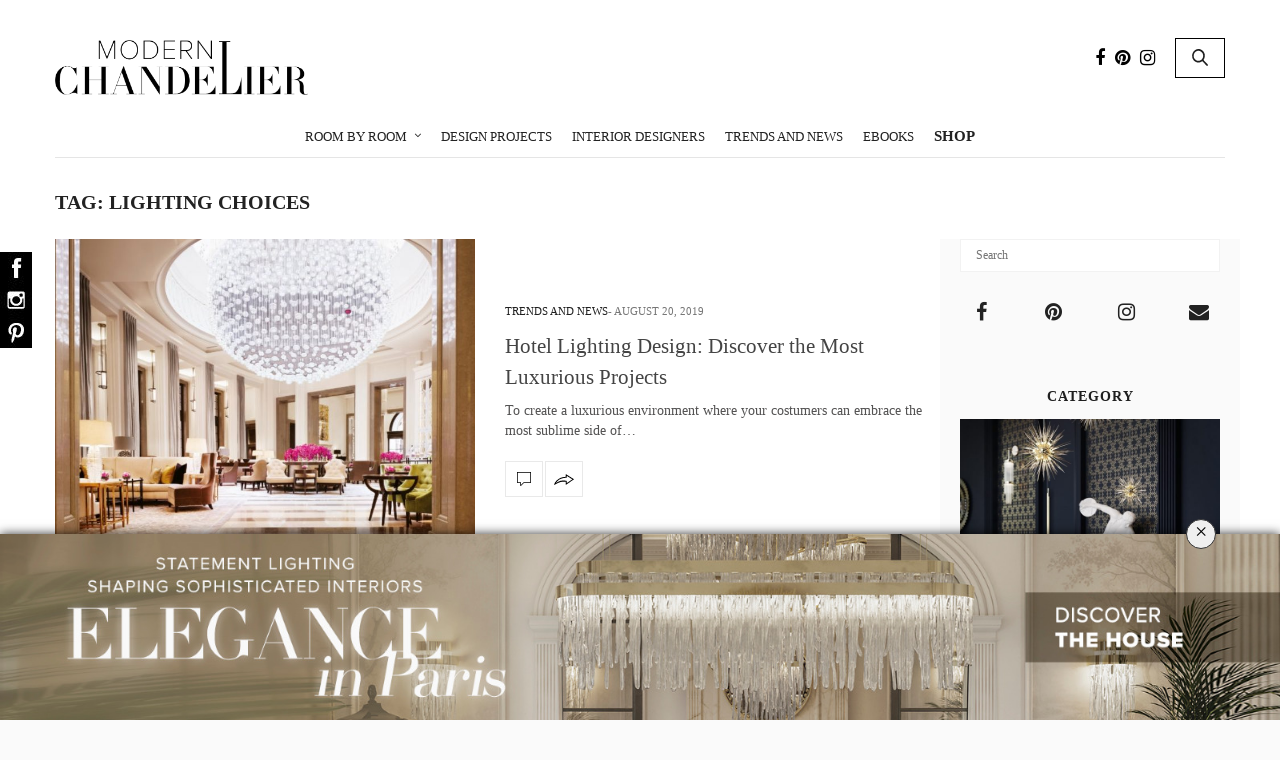

--- FILE ---
content_type: text/html; charset=UTF-8
request_url: https://www.modernchandeliers.eu/tag/lighting-choices/
body_size: 29049
content:
<!doctype html><html lang="en-US" prefix="og: http://ogp.me/ns# fb: http://ogp.me/ns/fb#"><head><meta charset="UTF-8"><meta name="viewport" content="width=device-width, initial-scale=1, maximum-scale=1, user-scalable=1"><meta name="p:domain_verify" content="1060c4ceebf6e52ad1f540301585441f" /><link rel="profile" href="https://gmpg.org/xfn/11"><link rel="pingback" href="https://www.modernchandeliers.eu/xmlrpc.php"><link rel="icon" href="https://www.modernchandeliers.eu/wp-content/uploads/2017/09/cropped-favicon-modernchandeliers-01-32x32.png" sizes="32x32" /><link rel="icon" href="https://www.modernchandeliers.eu/wp-content/uploads/2017/09/cropped-favicon-modernchandeliers-01-192x192.png" sizes="192x192" /><link rel="apple-touch-icon" href="https://www.modernchandeliers.eu/wp-content/uploads/2017/09/cropped-favicon-modernchandeliers-01-180x180.png" /><meta name="msapplication-TileImage" content="https://www.modernchandeliers.eu/wp-content/uploads/2017/09/cropped-favicon-modernchandeliers-01-270x270.png" /><meta http-equiv="x-dns-prefetch-control" content="on"><link rel="dns-prefetch" href="//fonts.googleapis.com" /><link rel="dns-prefetch" href="//fonts.gstatic.com" /><link rel="dns-prefetch" href="//0.gravatar.com/" /><link rel="dns-prefetch" href="//2.gravatar.com/" /><link rel="dns-prefetch" href="//1.gravatar.com/" /><link media="all" href="https://www.modernchandeliers.eu/wp-content/cache/autoptimize/css/autoptimize_68dcdabb3a4d22daf27f5663db1c02b3.css" rel="stylesheet"><title>lighting choices | Modern Chandeliers</title><meta name='robots' content='max-image-preview:large' /> <!-- start/ Premium SEO pack - Wordpress Plugin --><meta property='og:locale' content='en_US'/><meta property="og:site_name" content="Modern Chandeliers"/><meta property="fb:app_id" content="966242223397117"/><meta property="og:type" content="object"/><meta property="og:url" content="https://www.modernchandeliers.eu/?taxonomy=&amp;term="/><meta property="og:title" content="lighting choices | Modern Chandeliers"/><meta name="twitter:url" content="https://www.modernchandeliers.eu/?taxonomy=&amp;term="/><meta name="twitter:card" content="summary"/><meta name="twitter:title" content="lighting choices | Modern Chandeliers"/> <!-- end/ Premium SEO pack - Wordpress Plugin --> <!-- Open Graph Meta Tags generated by Blog2Social 713 - https://www.blog2social.com --><meta property="og:title" content="Modern Chandeliers"/><meta property="og:description" content=""/><meta property="og:url" content="https://www.modernchandeliers.eu/tag/lighting-choices/"/><meta property="og:image:alt" content="Hotel Lighting Design_ Discover the Most Luxurious Projects-2"/><meta property="og:image" content="https://www.modernchandeliers.eu/wp-content/uploads/2019/08/Hotel-Lighting-Design_-Discover-the-Most-Luxurious-Projects-2.jpg"/><meta property="og:image:width" content="800"/><meta property="og:image:height" content="666"/><meta property="og:type" content="article"/><meta property="og:article:published_time" content="2019-08-20 09:54:48"/><meta property="og:article:modified_time" content="2019-08-20 09:54:48"/><meta property="og:article:tag" content="art deco history"/><meta property="og:article:tag" content="home decor"/><meta property="og:article:tag" content="hotel lighting design"/><meta property="og:article:tag" content="hotel lighting projects"/><meta property="og:article:tag" content="imposing chandelier"/><meta property="og:article:tag" content="lighting choices"/><meta property="og:article:tag" content="lighting products"/><meta property="og:article:tag" content="modern hotel lighting"/> <!-- Open Graph Meta Tags generated by Blog2Social 713 - https://www.blog2social.com --> <!-- Twitter Card generated by Blog2Social 713 - https://www.blog2social.com --><meta name="twitter:card" content="summary"><meta name="twitter:title" content="Modern Chandeliers"/><meta name="twitter:description" content=""/><meta name="twitter:image" content="https://www.modernchandeliers.eu/wp-content/uploads/2019/08/Hotel-Lighting-Design_-Discover-the-Most-Luxurious-Projects-2.jpg"/><meta name="twitter:image:alt" content="Hotel Lighting Design_ Discover the Most Luxurious Projects-2"/> <!-- Twitter Card generated by Blog2Social 713 - https://www.blog2social.com --><link rel='dns-prefetch' href='//maxcdn.bootstrapcdn.com' /><link rel="alternate" type="application/rss+xml" title="Modern Chandeliers &raquo; Feed" href="https://www.modernchandeliers.eu/feed/" /><link rel="alternate" type="application/rss+xml" title="Modern Chandeliers &raquo; Comments Feed" href="https://www.modernchandeliers.eu/comments/feed/" /><link rel="alternate" type="application/rss+xml" title="Modern Chandeliers &raquo; lighting choices Tag Feed" href="https://www.modernchandeliers.eu/tag/lighting-choices/feed/" /> <script type="text/javascript">window._wpemojiSettings = {"baseUrl":"https:\/\/s.w.org\/images\/core\/emoji\/14.0.0\/72x72\/","ext":".png","svgUrl":"https:\/\/s.w.org\/images\/core\/emoji\/14.0.0\/svg\/","svgExt":".svg","source":{"concatemoji":"https:\/\/www.modernchandeliers.eu\/wp-includes\/js\/wp-emoji-release.min.js?ver=6.2.8"}};
/*! This file is auto-generated */
!function(e,a,t){var n,r,o,i=a.createElement("canvas"),p=i.getContext&&i.getContext("2d");function s(e,t){p.clearRect(0,0,i.width,i.height),p.fillText(e,0,0);e=i.toDataURL();return p.clearRect(0,0,i.width,i.height),p.fillText(t,0,0),e===i.toDataURL()}function c(e){var t=a.createElement("script");t.src=e,t.defer=t.type="text/javascript",a.getElementsByTagName("head")[0].appendChild(t)}for(o=Array("flag","emoji"),t.supports={everything:!0,everythingExceptFlag:!0},r=0;r<o.length;r++)t.supports[o[r]]=function(e){if(p&&p.fillText)switch(p.textBaseline="top",p.font="600 32px Arial",e){case"flag":return s("\ud83c\udff3\ufe0f\u200d\u26a7\ufe0f","\ud83c\udff3\ufe0f\u200b\u26a7\ufe0f")?!1:!s("\ud83c\uddfa\ud83c\uddf3","\ud83c\uddfa\u200b\ud83c\uddf3")&&!s("\ud83c\udff4\udb40\udc67\udb40\udc62\udb40\udc65\udb40\udc6e\udb40\udc67\udb40\udc7f","\ud83c\udff4\u200b\udb40\udc67\u200b\udb40\udc62\u200b\udb40\udc65\u200b\udb40\udc6e\u200b\udb40\udc67\u200b\udb40\udc7f");case"emoji":return!s("\ud83e\udef1\ud83c\udffb\u200d\ud83e\udef2\ud83c\udfff","\ud83e\udef1\ud83c\udffb\u200b\ud83e\udef2\ud83c\udfff")}return!1}(o[r]),t.supports.everything=t.supports.everything&&t.supports[o[r]],"flag"!==o[r]&&(t.supports.everythingExceptFlag=t.supports.everythingExceptFlag&&t.supports[o[r]]);t.supports.everythingExceptFlag=t.supports.everythingExceptFlag&&!t.supports.flag,t.DOMReady=!1,t.readyCallback=function(){t.DOMReady=!0},t.supports.everything||(n=function(){t.readyCallback()},a.addEventListener?(a.addEventListener("DOMContentLoaded",n,!1),e.addEventListener("load",n,!1)):(e.attachEvent("onload",n),a.attachEvent("onreadystatechange",function(){"complete"===a.readyState&&t.readyCallback()})),(e=t.source||{}).concatemoji?c(e.concatemoji):e.wpemoji&&e.twemoji&&(c(e.twemoji),c(e.wpemoji)))}(window,document,window._wpemojiSettings);</script> <style type="text/css">img.wp-smiley,
img.emoji {
	display: inline !important;
	border: none !important;
	box-shadow: none !important;
	height: 1em !important;
	width: 1em !important;
	margin: 0 0.07em !important;
	vertical-align: -0.1em !important;
	background: none !important;
	padding: 0 !important;
}</style><style id='global-styles-inline-css' type='text/css'>body{--wp--preset--color--black: #000000;--wp--preset--color--cyan-bluish-gray: #abb8c3;--wp--preset--color--white: #ffffff;--wp--preset--color--pale-pink: #f78da7;--wp--preset--color--vivid-red: #cf2e2e;--wp--preset--color--luminous-vivid-orange: #ff6900;--wp--preset--color--luminous-vivid-amber: #fcb900;--wp--preset--color--light-green-cyan: #7bdcb5;--wp--preset--color--vivid-green-cyan: #00d084;--wp--preset--color--pale-cyan-blue: #8ed1fc;--wp--preset--color--vivid-cyan-blue: #0693e3;--wp--preset--color--vivid-purple: #9b51e0;--wp--preset--gradient--vivid-cyan-blue-to-vivid-purple: linear-gradient(135deg,rgba(6,147,227,1) 0%,rgb(155,81,224) 100%);--wp--preset--gradient--light-green-cyan-to-vivid-green-cyan: linear-gradient(135deg,rgb(122,220,180) 0%,rgb(0,208,130) 100%);--wp--preset--gradient--luminous-vivid-amber-to-luminous-vivid-orange: linear-gradient(135deg,rgba(252,185,0,1) 0%,rgba(255,105,0,1) 100%);--wp--preset--gradient--luminous-vivid-orange-to-vivid-red: linear-gradient(135deg,rgba(255,105,0,1) 0%,rgb(207,46,46) 100%);--wp--preset--gradient--very-light-gray-to-cyan-bluish-gray: linear-gradient(135deg,rgb(238,238,238) 0%,rgb(169,184,195) 100%);--wp--preset--gradient--cool-to-warm-spectrum: linear-gradient(135deg,rgb(74,234,220) 0%,rgb(151,120,209) 20%,rgb(207,42,186) 40%,rgb(238,44,130) 60%,rgb(251,105,98) 80%,rgb(254,248,76) 100%);--wp--preset--gradient--blush-light-purple: linear-gradient(135deg,rgb(255,206,236) 0%,rgb(152,150,240) 100%);--wp--preset--gradient--blush-bordeaux: linear-gradient(135deg,rgb(254,205,165) 0%,rgb(254,45,45) 50%,rgb(107,0,62) 100%);--wp--preset--gradient--luminous-dusk: linear-gradient(135deg,rgb(255,203,112) 0%,rgb(199,81,192) 50%,rgb(65,88,208) 100%);--wp--preset--gradient--pale-ocean: linear-gradient(135deg,rgb(255,245,203) 0%,rgb(182,227,212) 50%,rgb(51,167,181) 100%);--wp--preset--gradient--electric-grass: linear-gradient(135deg,rgb(202,248,128) 0%,rgb(113,206,126) 100%);--wp--preset--gradient--midnight: linear-gradient(135deg,rgb(2,3,129) 0%,rgb(40,116,252) 100%);--wp--preset--duotone--dark-grayscale: url('#wp-duotone-dark-grayscale');--wp--preset--duotone--grayscale: url('#wp-duotone-grayscale');--wp--preset--duotone--purple-yellow: url('#wp-duotone-purple-yellow');--wp--preset--duotone--blue-red: url('#wp-duotone-blue-red');--wp--preset--duotone--midnight: url('#wp-duotone-midnight');--wp--preset--duotone--magenta-yellow: url('#wp-duotone-magenta-yellow');--wp--preset--duotone--purple-green: url('#wp-duotone-purple-green');--wp--preset--duotone--blue-orange: url('#wp-duotone-blue-orange');--wp--preset--font-size--small: 13px;--wp--preset--font-size--medium: 20px;--wp--preset--font-size--large: 36px;--wp--preset--font-size--x-large: 42px;--wp--preset--spacing--20: 0.44rem;--wp--preset--spacing--30: 0.67rem;--wp--preset--spacing--40: 1rem;--wp--preset--spacing--50: 1.5rem;--wp--preset--spacing--60: 2.25rem;--wp--preset--spacing--70: 3.38rem;--wp--preset--spacing--80: 5.06rem;--wp--preset--shadow--natural: 6px 6px 9px rgba(0, 0, 0, 0.2);--wp--preset--shadow--deep: 12px 12px 50px rgba(0, 0, 0, 0.4);--wp--preset--shadow--sharp: 6px 6px 0px rgba(0, 0, 0, 0.2);--wp--preset--shadow--outlined: 6px 6px 0px -3px rgba(255, 255, 255, 1), 6px 6px rgba(0, 0, 0, 1);--wp--preset--shadow--crisp: 6px 6px 0px rgba(0, 0, 0, 1);}:where(.is-layout-flex){gap: 0.5em;}body .is-layout-flow > .alignleft{float: left;margin-inline-start: 0;margin-inline-end: 2em;}body .is-layout-flow > .alignright{float: right;margin-inline-start: 2em;margin-inline-end: 0;}body .is-layout-flow > .aligncenter{margin-left: auto !important;margin-right: auto !important;}body .is-layout-constrained > .alignleft{float: left;margin-inline-start: 0;margin-inline-end: 2em;}body .is-layout-constrained > .alignright{float: right;margin-inline-start: 2em;margin-inline-end: 0;}body .is-layout-constrained > .aligncenter{margin-left: auto !important;margin-right: auto !important;}body .is-layout-constrained > :where(:not(.alignleft):not(.alignright):not(.alignfull)){max-width: var(--wp--style--global--content-size);margin-left: auto !important;margin-right: auto !important;}body .is-layout-constrained > .alignwide{max-width: var(--wp--style--global--wide-size);}body .is-layout-flex{display: flex;}body .is-layout-flex{flex-wrap: wrap;align-items: center;}body .is-layout-flex > *{margin: 0;}:where(.wp-block-columns.is-layout-flex){gap: 2em;}.has-black-color{color: var(--wp--preset--color--black) !important;}.has-cyan-bluish-gray-color{color: var(--wp--preset--color--cyan-bluish-gray) !important;}.has-white-color{color: var(--wp--preset--color--white) !important;}.has-pale-pink-color{color: var(--wp--preset--color--pale-pink) !important;}.has-vivid-red-color{color: var(--wp--preset--color--vivid-red) !important;}.has-luminous-vivid-orange-color{color: var(--wp--preset--color--luminous-vivid-orange) !important;}.has-luminous-vivid-amber-color{color: var(--wp--preset--color--luminous-vivid-amber) !important;}.has-light-green-cyan-color{color: var(--wp--preset--color--light-green-cyan) !important;}.has-vivid-green-cyan-color{color: var(--wp--preset--color--vivid-green-cyan) !important;}.has-pale-cyan-blue-color{color: var(--wp--preset--color--pale-cyan-blue) !important;}.has-vivid-cyan-blue-color{color: var(--wp--preset--color--vivid-cyan-blue) !important;}.has-vivid-purple-color{color: var(--wp--preset--color--vivid-purple) !important;}.has-black-background-color{background-color: var(--wp--preset--color--black) !important;}.has-cyan-bluish-gray-background-color{background-color: var(--wp--preset--color--cyan-bluish-gray) !important;}.has-white-background-color{background-color: var(--wp--preset--color--white) !important;}.has-pale-pink-background-color{background-color: var(--wp--preset--color--pale-pink) !important;}.has-vivid-red-background-color{background-color: var(--wp--preset--color--vivid-red) !important;}.has-luminous-vivid-orange-background-color{background-color: var(--wp--preset--color--luminous-vivid-orange) !important;}.has-luminous-vivid-amber-background-color{background-color: var(--wp--preset--color--luminous-vivid-amber) !important;}.has-light-green-cyan-background-color{background-color: var(--wp--preset--color--light-green-cyan) !important;}.has-vivid-green-cyan-background-color{background-color: var(--wp--preset--color--vivid-green-cyan) !important;}.has-pale-cyan-blue-background-color{background-color: var(--wp--preset--color--pale-cyan-blue) !important;}.has-vivid-cyan-blue-background-color{background-color: var(--wp--preset--color--vivid-cyan-blue) !important;}.has-vivid-purple-background-color{background-color: var(--wp--preset--color--vivid-purple) !important;}.has-black-border-color{border-color: var(--wp--preset--color--black) !important;}.has-cyan-bluish-gray-border-color{border-color: var(--wp--preset--color--cyan-bluish-gray) !important;}.has-white-border-color{border-color: var(--wp--preset--color--white) !important;}.has-pale-pink-border-color{border-color: var(--wp--preset--color--pale-pink) !important;}.has-vivid-red-border-color{border-color: var(--wp--preset--color--vivid-red) !important;}.has-luminous-vivid-orange-border-color{border-color: var(--wp--preset--color--luminous-vivid-orange) !important;}.has-luminous-vivid-amber-border-color{border-color: var(--wp--preset--color--luminous-vivid-amber) !important;}.has-light-green-cyan-border-color{border-color: var(--wp--preset--color--light-green-cyan) !important;}.has-vivid-green-cyan-border-color{border-color: var(--wp--preset--color--vivid-green-cyan) !important;}.has-pale-cyan-blue-border-color{border-color: var(--wp--preset--color--pale-cyan-blue) !important;}.has-vivid-cyan-blue-border-color{border-color: var(--wp--preset--color--vivid-cyan-blue) !important;}.has-vivid-purple-border-color{border-color: var(--wp--preset--color--vivid-purple) !important;}.has-vivid-cyan-blue-to-vivid-purple-gradient-background{background: var(--wp--preset--gradient--vivid-cyan-blue-to-vivid-purple) !important;}.has-light-green-cyan-to-vivid-green-cyan-gradient-background{background: var(--wp--preset--gradient--light-green-cyan-to-vivid-green-cyan) !important;}.has-luminous-vivid-amber-to-luminous-vivid-orange-gradient-background{background: var(--wp--preset--gradient--luminous-vivid-amber-to-luminous-vivid-orange) !important;}.has-luminous-vivid-orange-to-vivid-red-gradient-background{background: var(--wp--preset--gradient--luminous-vivid-orange-to-vivid-red) !important;}.has-very-light-gray-to-cyan-bluish-gray-gradient-background{background: var(--wp--preset--gradient--very-light-gray-to-cyan-bluish-gray) !important;}.has-cool-to-warm-spectrum-gradient-background{background: var(--wp--preset--gradient--cool-to-warm-spectrum) !important;}.has-blush-light-purple-gradient-background{background: var(--wp--preset--gradient--blush-light-purple) !important;}.has-blush-bordeaux-gradient-background{background: var(--wp--preset--gradient--blush-bordeaux) !important;}.has-luminous-dusk-gradient-background{background: var(--wp--preset--gradient--luminous-dusk) !important;}.has-pale-ocean-gradient-background{background: var(--wp--preset--gradient--pale-ocean) !important;}.has-electric-grass-gradient-background{background: var(--wp--preset--gradient--electric-grass) !important;}.has-midnight-gradient-background{background: var(--wp--preset--gradient--midnight) !important;}.has-small-font-size{font-size: var(--wp--preset--font-size--small) !important;}.has-medium-font-size{font-size: var(--wp--preset--font-size--medium) !important;}.has-large-font-size{font-size: var(--wp--preset--font-size--large) !important;}.has-x-large-font-size{font-size: var(--wp--preset--font-size--x-large) !important;}
.wp-block-navigation a:where(:not(.wp-element-button)){color: inherit;}
:where(.wp-block-columns.is-layout-flex){gap: 2em;}
.wp-block-pullquote{font-size: 1.5em;line-height: 1.6;}</style><link rel='stylesheet' id='thb-fa-css' href='https://maxcdn.bootstrapcdn.com/font-awesome/4.6.3/css/font-awesome.min.css?ver=6.2.8' type='text/css' media='all' /><style id='thb-app-inline-css' type='text/css'>body { color:;font-family:'Verdana', 'BlinkMacSystemFont', -apple-system, 'Roboto', 'Lucida Sans';}@media only screen and (max-width:40.063em) {.header .logo .logoimg {max-height:;}}@media only screen and (min-width:40.063em) {.header .logo .logoimg {max-height:;}}.header.fixed .logo .logoimg {max-height:;}h1, h2, h3, h4, h5, h6, .mont, .post .post-author:not(.style2) em, .wpcf7-response-output, label, .select-wrapper select, .wp-caption .wp-caption-text, .smalltitle, .toggle .title, q, blockquote p, cite, table tr th, table tr td, #footer.style3 .menu, #footer.style2 .menu, .product-title, .social_bar, .widget.widget_socialcounter ul.style2 li, .post.listing.listing-style2 .just-shares span {font-family:'Verdana', 'BlinkMacSystemFont', -apple-system, 'Roboto', 'Lucida Sans';}a, .full-menu-container .full-menu > li.active > a, .full-menu-container .full-menu > li.sfHover > a, .full-menu-container .full-menu > li > a:hover, .full-menu-container .full-menu > li > a:hover, .full-menu-container .full-menu > li.menu-item-has-children.menu-item-mega-parent .thb_mega_menu_holder .thb_mega_menu li.active a, .full-menu-container .full-menu > li.menu-item-has-children.menu-item-mega-parent .thb_mega_menu_holder .thb_mega_menu li.active a .fa, .full-menu-container.light-menu-color .full-menu>li>a:hover, .post .article-tags a, .post .post-title a:hover, #archive-title h1 span, .widget > strong, .widget.widget_recent_entries ul li .url, .widget.widget_recent_comments ul li .url, .widget.widget_sharedimages .post-links.just-shares, .slick.dark-pagination .slick-dots li.slick-active button, .slick-nav:hover, .thb-mobile-menu li a.active, .post .post-content .wpb_accordion .wpb_accordion_section .wpb_accordion_header.ui-accordion-header-active a, .tabs .active a, .tabs .active a:hover, .tabs dd a:hover, .tabs li a:hover, .toggle .title.wpb_toggle_title_active, .toggle .title.wpb_toggle_title_active:hover, q, blockquote p, cite, .notification-box a, .thb-selectionSharer a.email:hover,.cart_totals table tr.order-total td, .payment_methods li .about_paypal, .terms label a, .thb-mobile-menu-secondary li a:hover, .price .amount, .price.single-price ins .amount,.product .product-information .product_meta>span a, .product .product-information .product_meta>span .sku, .woocommerce-tabs .tabs dd.active a, .video_playlist .video_play.vertical.video-active h6 {color:#1f1f1f;}.slick.dark-pagination .slick-dots li.slick-active button,.custom_check + .custom_label:hover:before,.post .post-content .atvImg:hover .image_link,#footer.dark .slick.dark-pagination .slick-dots li.slick-active button {border-color:#1f1f1f;}.post .post-gallery.has-gallery:after {background-color:#1f1f1f;}.widget.style5>strong span:after {border-left-color:#1f1f1f;}.widget.style5>strong span:before {border-right-color:#1c1c1c;}blockquote:before,blockquote:after {background:rgba(31,31,31, 0.2);}@media only screen and (max-width:40.063em) {.post.featured-style4 .featured-title {background:#1f1f1f;}}.header.fixed .header_top .progress, .post .post-gallery .gallery-link, .post.featured-style4:hover .featured-title, .slick.dark-pagination .slick-dots li.slick-active button, [class^="tag-link"]:hover, .post-gallery-content .row .columns .arrow:hover,.mobile-toggle span, .btn, .btn:focus, .button, input[type=submit], .btn.black:hover, .btn:focus.black:hover, .button.black:hover, input[type=submit].black:hover, .post .post-content .vc_toggle.vc_toggle_active .vc_toggle_title .vc_toggle_icon:after, .highlight.accent, .header .social-holder .quick_cart .cart_count, .custom_check + .custom_label:after, #archive-title, .video_playlist .video_play.video-active, .widget .count-image .count, .category_container.style3:before {background:#1f1f1f;}.header .social-holder .social_header:hover .social_icon,.post .post-content .atvImg .title svg, .post .post-content .atvImg .arrow svg {fill:#1f1f1f;}.mobile-toggle span,.light-title .mobile-toggle span {background:#1f1f1f;}.header .logo #page-title {color:#1f1f1f;}.quick_search .search_icon,.header .social-holder .social_header .social_icon {fill:#1f1f1f;}.widget > strong {color:#1f1f1f !important;}#footer {background-color:#313233 !important;}#subfooter {background-color:#313233 !important;}.widget.style1 > strong span {background:#fafafa;}.full-menu-container .full-menu > li > a,#footer.style3 .menu, #footer.style2 .menu {font-family:'Verdana', 'BlinkMacSystemFont', -apple-system, 'Roboto', 'Lucida Sans';font-weight:normal;}.full-menu-container .full-menu > li .sub-menu a {font-family:'Verdana', 'BlinkMacSystemFont', -apple-system, 'Roboto', 'Lucida Sans';font-weight:normal;}.post .post-title h1 {}.widget > strong {font-family:'Verdana', 'BlinkMacSystemFont', -apple-system, 'Roboto', 'Lucida Sans';}.post-meta.style1 a.cat-bathroom-chandeliers { color:; }.post-meta.style2 a.cat-bathroom-chandeliers { background-color:; }.post .post-content .category_title.catstyle-style33 h2 a:hover { color:; }.post-meta.style1 a.cat-bedroom { color:; }.post-meta.style2 a.cat-bedroom { background-color:; }.post .post-content .category_title.catstyle-style922 h2 a:hover { color:; }.post-meta.style1 a.cat-bedroom-chandeliers { color:; }.post-meta.style2 a.cat-bedroom-chandeliers { background-color:; }.post .post-content .category_title.catstyle-style58 h2 a:hover { color:; }.post-meta.style1 a.cat-christmas { color:; }.post-meta.style2 a.cat-christmas { background-color:; }.post .post-content .category_title.catstyle-style1312 h2 a:hover { color:; }.post-meta.style1 a.cat-christmas-chandelier { color:; }.post-meta.style2 a.cat-christmas-chandelier { background-color:; }.post .post-content .category_title.catstyle-style519 h2 a:hover { color:; }.post-meta.style1 a.cat-crystal-chandeliers { color:; }.post-meta.style2 a.cat-crystal-chandeliers { background-color:; }.post .post-content .category_title.catstyle-style339 h2 a:hover { color:; }.post-meta.style1 a.cat-design-events { color:; }.post-meta.style2 a.cat-design-events { background-color:; }.post .post-content .category_title.catstyle-style49 h2 a:hover { color:; }.post-meta.style1 a.cat-design-projects { color:; }.post-meta.style2 a.cat-design-projects { background-color:; }.post .post-content .category_title.catstyle-style923 h2 a:hover { color:; }.post-meta.style1 a.cat-dining-room { color:; }.post-meta.style2 a.cat-dining-room { background-color:; }.post .post-content .category_title.catstyle-style921 h2 a:hover { color:; }.post-meta.style1 a.cat-dining-room-chandeliers { color:; }.post-meta.style2 a.cat-dining-room-chandeliers { background-color:; }.post .post-content .category_title.catstyle-style2 h2 a:hover { color:; }.post-meta.style1 a.cat-entryway-chandeliers { color:; }.post-meta.style2 a.cat-entryway-chandeliers { background-color:; }.post .post-content .category_title.catstyle-style4 h2 a:hover { color:; }.post-meta.style1 a.cat-famous-houses { color:; }.post-meta.style2 a.cat-famous-houses { background-color:; }.post .post-content .category_title.catstyle-style775 h2 a:hover { color:; }.post-meta.style1 a.cat-foyer { color:; }.post-meta.style2 a.cat-foyer { background-color:; }.post .post-content .category_title.catstyle-style920 h2 a:hover { color:; }.post-meta.style1 a.cat-hotel { color:; }.post-meta.style2 a.cat-hotel { background-color:; }.post .post-content .category_title.catstyle-style910 h2 a:hover { color:; }.post-meta.style1 a.cat-interior-designer { color:; }.post-meta.style2 a.cat-interior-designer { background-color:; }.post .post-content .category_title.catstyle-style296 h2 a:hover { color:; }.post-meta.style1 a.cat-interior-designers { color:; }.post-meta.style2 a.cat-interior-designers { background-color:; }.post .post-content .category_title.catstyle-style297 h2 a:hover { color:; }.post-meta.style1 a.cat-kitchen-chandeliers { color:; }.post-meta.style2 a.cat-kitchen-chandeliers { background-color:; }.post .post-content .category_title.catstyle-style25 h2 a:hover { color:; }.post-meta.style1 a.cat-living-room { color:; }.post-meta.style2 a.cat-living-room { background-color:; }.post .post-content .category_title.catstyle-style919 h2 a:hover { color:; }.post-meta.style1 a.cat-living-room-chandeliers { color:; }.post-meta.style2 a.cat-living-room-chandeliers { background-color:; }.post .post-content .category_title.catstyle-style3 h2 a:hover { color:; }.post-meta.style1 a.cat-modern-chandeliers { color:; }.post-meta.style2 a.cat-modern-chandeliers { background-color:; }.post .post-content .category_title.catstyle-style70 h2 a:hover { color:; }.post-meta.style1 a.cat-office-chandeliers { color:; }.post-meta.style2 a.cat-office-chandeliers { background-color:; }.post .post-content .category_title.catstyle-style92 h2 a:hover { color:; }.post-meta.style1 a.cat-room-by-room { color:; }.post-meta.style2 a.cat-room-by-room { background-color:; }.post .post-content .category_title.catstyle-style918 h2 a:hover { color:; }.post-meta.style1 a.cat-trends-and-news { color:; }.post-meta.style2 a.cat-trends-and-news { background-color:; }.post .post-content .category_title.catstyle-style65 h2 a:hover { color:; }.post-meta.style1 a.cat-uncategorized { color:; }.post-meta.style2 a.cat-uncategorized { background-color:; }.post .post-content .category_title.catstyle-style1 h2 a:hover { color:; }</style> <script type='text/javascript' src='https://www.modernchandeliers.eu/wp-includes/js/jquery/jquery.min.js?ver=3.6.4' id='jquery-core-js'></script> <script type='text/javascript' src='https://www.modernchandeliers.eu/wp-includes/js/jquery/jquery-migrate.min.js?ver=3.4.0' id='jquery-migrate-js'></script> <script type='text/javascript' src='https://www.modernchandeliers.eu/wp-content/plugins/geotargeting/public/js/geotarget-public.js?ver=1.3.6.1' id='geotarget-js'></script> <script type='text/javascript' src='https://www.modernchandeliers.eu/wp-content/plugins/geotargeting/public/js/ddslick.js?ver=1.3.6.1' id='geot-slick-js'></script> <link rel="https://api.w.org/" href="https://www.modernchandeliers.eu/wp-json/" /><link rel="alternate" type="application/json" href="https://www.modernchandeliers.eu/wp-json/wp/v2/tags/455" /><link rel="EditURI" type="application/rsd+xml" title="RSD" href="https://www.modernchandeliers.eu/xmlrpc.php?rsd" /><link rel="wlwmanifest" type="application/wlwmanifest+xml" href="https://www.modernchandeliers.eu/wp-includes/wlwmanifest.xml" /><meta name="generator" content="WordPress 6.2.8" /> <script  src="https://code.jquery.com/jquery-3.2.1.min.js"  integrity="sha256-hwg4gsxgFZhOsEEamdOYGBf13FyQuiTwlAQgxVSNgt4=" crossorigin="anonymous"></script> <script>BDjQuery = jQuery.noConflict( true );</script> <script>BDjQuery(document).on('click', '.bannerDinamicAction', function (event) {
                BDjQuery.ajax({
                    url:  "https://www.modernchandeliers.eu/wp-content/plugins/banners_dinamicos/ClickCount.php",
                    data: {
                        idImage:BDjQuery(this).attr("data-imageid"),
                    },
                    success: console.log("success"),
                });
            });</script> <meta name="generator" content="Powered by Visual Composer - drag and drop page builder for WordPress."/> <!--[if lte IE 9]><link rel="stylesheet" type="text/css" href="https://www.modernchandeliers.eu/wp-content/plugins/js_composer/assets/css/vc_lte_ie9.min.css" media="screen"><![endif]--><style type="text/css" id="spu-css-25032" class="spu-css">#spu-bg-25032 {
			background-color: rgba(0, 0, 0, 0);
		}

		#spu-25032 .spu-close {
			font-size: 30px;
			color: rgb(243, 243, 243);
			text-shadow: 0 1px 0 #000;
		}

		#spu-25032 .spu-close:hover {
			color: #000;
		}

		#spu-25032 {
			background-color: rgba(0, 0, 0, 0);
			max-width: 600px;
			border-radius: 0px;
			
					height: auto;
					box-shadow:  0px 0px 0px 0px #ccc;
				}

		#spu-25032 .spu-container {
					padding: 30px;
			height: calc(100% - 28px);
		}</style><link rel="icon" href="https://www.modernchandeliers.eu/wp-content/uploads/2017/09/cropped-favicon-modernchandeliers-01-32x32.png" sizes="32x32" /><link rel="icon" href="https://www.modernchandeliers.eu/wp-content/uploads/2017/09/cropped-favicon-modernchandeliers-01-192x192.png" sizes="192x192" /><link rel="apple-touch-icon" href="https://www.modernchandeliers.eu/wp-content/uploads/2017/09/cropped-favicon-modernchandeliers-01-180x180.png" /><meta name="msapplication-TileImage" content="https://www.modernchandeliers.eu/wp-content/uploads/2017/09/cropped-favicon-modernchandeliers-01-270x270.png" /> <noscript><style type="text/css">.wpb_animate_when_almost_visible { opacity: 1; }</style></noscript> <!-- Google tag (gtag.js) --> <script async src="https://www.googletagmanager.com/gtag/js?id=G-Z4HKE2K1JF"></script> <script>window.dataLayer = window.dataLayer || [];

		function gtag() {
			dataLayer.push(arguments);
		}
		gtag('js', new Date());

		gtag('config', 'G-Z4HKE2K1JF');</script> <script>(function(i, s, o, g, r, a, m) {
			i['GoogleAnalyticsObject'] = r;
			i[r] = i[r] || function() {
				(i[r].q = i[r].q || []).push(arguments)
			}, i[r].l = 1 * new Date();
			a = s.createElement(o),
				m = s.getElementsByTagName(o)[0];
			a.async = 1;
			a.src = g;
			m.parentNode.insertBefore(a, m)
		})(window, document, 'script', '//www.google-analytics.com/analytics.js', 'ga');
		ga('create', 'G-Z4HKE2K1JF', 'auto');
		ga('send', 'pageview');</script> <!-- Forms Validation --> <script type="text/javascript" src="https://code.jquery.com/jquery-latest.min.js"></script> <script type='text/javascript' src="https://cdnjs.cloudflare.com/ajax/libs/jquery-ajaxtransport-xdomainrequest/1.0.1/jquery.xdomainrequest.min.js"></script> <style></style><style type="text/css" media="screen">.popup-overlay {
    position: fixed;
    z-index: 91111;
    width: 100%;
    display: none;
    justify-content: center;
    align-items: center;
    height: 100%;
    background: #000000a1;
    top: 0;
}
.popup-overlay.active{
	visibility:visible;
	display: flex;
}
.popup-content {
	margin-top: -15px;
}
.popup-content button.close {
    color: #fff;
    opacity: 1;
    font-family: 'Open Sans',sans-serif;
    font-size: 23px;
    margin-right: 0px;
    margin-bottom: 15px;
    float: right;
    margin-top: -25px;
    text-align: right;
}

@media only screen and (max-width: 768px) {
	.popup-content {
    	max-width: 260px;
	}
}</style><div class="popup-overlay"> <!--Creates the popup content--><div class="popup-content"> <button class="close">X</button> <a href="https://www.luxxu.net/design-books?type=blog&utm_source=blog&utm_medium=popup&utm_content=Modernchandeliers&utm_campaign=inspiration" target="_blank"> <img src="/wp-content/themes/modern-chandeliers/thank-you/thank-you.jpg" class="img-responsive"> </a></div></div> <script type="text/javascript">$(".close, .popup-overlay").on("click", function() {
	  $(".popup-overlay, .popup-content").removeClass("active");
	});</script> <style type="text/css" media="screen">.popup-overlay-subs {
        position: fixed;
        z-index: 91111;
        width: 100%;
        display: none;
        justify-content: center;
        align-items: center;
        height: 100%;
        background: #000000a1;
        top: 0;
    }
    .popup-overlay-subs.active{
        visibility:visible;
        display: flex;
    }
    .popup-content {
        margin-top: -15px;
    }
    .popup-content button.close {
        color: #fff;
        opacity: 1;
        font-family: 'Open Sans',sans-serif;
        font-size: 23px;
        margin-right: 0px;
        margin-bottom: 15px;
        float: right;
        margin-top: -25px;
        text-align: right;
    }

    .popup-overlay-subs .popup-content {
        /* background: #fff; */
        position: relative;
    }
    .popup-content-inner {
        position: relative;
        float: left;
        width: 100%;
    }
    .popup-overlay-subs .popup-content button.close {
        float: right;
        margin: 0;
        position: absolute;
        color: #000;
        z-index: 99;
        top: 10px;
        right: 10px;
    }
    .form-inner {
        position: absolute;
        width: 45%;
        right: 0;
        display: flex;
        justify-content: center;
        flex-flow: column;
        padding: 30px;
        top: 8px;
    }
    .form-inner img.logo-subs {
        max-width: 135px;
        margin: 0 auto;
    }
    .form-inner h1 {
        font-family: serif;
        font-size: 24px;
        text-align: center;
        font-weight: 600;
        text-shadow: 0px 3px 5px rgba(150, 150, 150, 1);
        margin-top: 15px;
        margin-bottom: 0px;
        letter-spacing:2px;
    }
    form.form_style.pops {
        background: transparent !important;
        padding: 0;
        margin-top: 35px;
    }
    form.form_style.pops .policybox p {
        text-transform: uppercase;
        font-size: 7px;
        line-height: 12px;
    }
    .social-modalfooter {
        margin-top: 12px;
    }
    .social-modalfooter p {
        text-transform: uppercase;
        float: left;
        margin-right: 15px;
        line-height: 26px;
    }
    .social-modalfooter ul {
        float: left;
        padding: 0;
        margin: 0;
        list-style: none;
        display: inline-flex;
    }
    .social-modalfooter ul li {
        margin-right: 5px;
    }
    .social-modalfooter ul li:last-child {
        margin-right: 0px;
    }
    .social-modalfooter ul li a {
        color: #000;
    }
    .social-modalfooter-inner {
        display: flex;
        justify-content: center;
    }
    .popup-overlay-subs .popup-content button.close:focus {
        outline: none;
    }
            
    
    @media only screen and (max-width: 768px) {
        .popup-overlay-subs {
            top: 15px;
        }
        .popup-overlay-subs .popup-content {
            max-width: 100%;
        }
        .popup-content-inner img.baimage {
            display: none;
        }
        .form-inner {
            position: relative;
            width: 100%;
        }
        .popup-overlay-subs .popup-content {
            background: #fff;
        }
    }</style><div class="popup-overlay-subs"> <!--Creates the popup content--><div class="popup-content"> <button class="close">X</button><div class="popup-content-inner"> <noscript><img src="https://www.modernchandeliers.eu/wp-content/themes/modern-chandeliers/img/backsubspop.png" class="baimage" style="float:left"></noscript><img src='data:image/svg+xml,%3Csvg%20xmlns=%22http://www.w3.org/2000/svg%22%20viewBox=%220%200%20210%20140%22%3E%3C/svg%3E' data-src="https://www.modernchandeliers.eu/wp-content/themes/modern-chandeliers/img/backsubspop.png" class="lazyload baimage" style="float:left"><div class="form-inner"> <noscript><img src="https://www.modernchandeliers.eu/wp-content/uploads/2020/10/logo-mdc.png" class="logo-subs"></noscript><img src='data:image/svg+xml,%3Csvg%20xmlns=%22http://www.w3.org/2000/svg%22%20viewBox=%220%200%20210%20140%22%3E%3C/svg%3E' data-src="https://www.modernchandeliers.eu/wp-content/uploads/2020/10/logo-mdc.png" class="lazyload logo-subs"><h1>KEEP IN TOUCH</h1><form class="form_style pops small-12 nopadding" action="" method="post"> <input type="text" name="notinterest" class="interested interestedabsolute"><div class="small-12 columns" style="position: relative;"><div class="error_firstname error">Please insert your first name.</div> <label for="firstname">Name*</label> <input type="text" name="firstname" placeholder="Full Name *" class="small-12"></div><div class="small-12 columns" style="position: relative;"><div class="error_email error">Please insert your email.</div> <label for="email">Email*</label> <input type="email" name="email" placeholder="Email *" class="small-12" ></div><div class="small-12 columns"><div class="policybox"> <input type="checkbox" name="callme"><p class="policy-style">i want to receive a call for more informations.</p></div></div><div class="small-12 columns"><div class="policybox"> <input type="checkbox" name="policy"><p class="policy-style">I have read and accept your <a href="https://www.modernchandeliers.eu/privacy-policy/" target="_blank">PRIVACY POLICY.</a></p><p class="requides" style="margin-bottom: 0; font-size: 8px;">*required</p></div></div><div class="small-12 columns"> <input type="submit" name="btnsubmit" class="small-12" value="Submit"></div><div class="success_message success">Thanks you for subscribing!</div></form><div class="small-12 columns social-modalfooter"><div class="small-12 columns social-modalfooter-inner"><p>follow us on</p><ul><li> <a href="https://www.facebook.com/Modern-Chandeliers-569060863623275" class="facebook icon-1x" target="_blank"><i class="fa fa-facebook"></i></a></li><li> <a href="https://www.pinterest.pt/modernchandeliers/_created/" class="pinterest icon-1x" target="_blank"><i class="fa fa-pinterest"></i></a></li><li> <a href="https://www.instagram.com/modernchandeliersblog/" class="instagram icon-1x" target="_blank"><i class="fa fa-instagram"></i></a></li></ul></div></div></div></div></div></div> <script type="text/javascript">$(".popup-overlay-subs button.close").on("click", function() {
          $(".popup-overlay-subs").removeClass("active");
        });</script> <style>.modalstyles {
    position: absolute;
    width: 100%;
    z-index: 9999;
}
.modalstyles .modal-dialog {
    float: left;
    background: #fff;
    max-width: 600px;
    position: relative;
}
.modalstyles .modal-content {
    float: left;
    border-radius: 0;
    padding: 20px 20px 25px;
}
.modalstyles button.close {
    opacity: 1;
    position: absolute;
    right: 10px;
    top: 10px;
    text-align:right;
}
.modalstyles button.close:hover {
    background: transparent;
}
.modalstyles button.close:focus {
    outline: none;
}
.ebooktocomp h4 {
    font-size: 12px !important;
    text-transform: uppercase;
    margin-bottom: 15px !important;
    margin-top: 0;
}
.ebooktocomp input {
    border-color: #000 !important;
    padding-left: 10px !important;
    margin-bottom: 10px !important;
    border-color: #000 !important;
}
.ebooktocomp select {
    border-radius: 0;
    height: 30px;
    border-color: #000;
    font-size: 11px;
    text-transform: capitalize;
    margin-bottom: 15px;
    padding-left: 8px;
}
.ebooktocomp .policybox {
    padding: 3px;
}
.ebooktocomp .policybox p.policy-style {
    letter-spacing: 0;
}
.ebooktocomp .policybox p.policy-style a {
    color: #000;
    text-decoration: underline;
}
.ebooktocomp input[type="submit"] {
    height: 30px;
}
.ebookslidecomplete .error_firstname.error, .ebookslidecomplete .error_country.error, .ebookslidecomplete .error_phone.error, .ebookslidecomplete .error_state.error, .ebookslidecomplete .error{
    top: 7px;
    right: 20px;
    z-index: 9;
    font-size: 10px;
    position: absolute;
    color:red;
}
.ebooktocomp .success_message.success {
    color: #000;
}
input[type="date"]::-webkit-calendar-picker-indicator, input[type="time"]::-webkit-calendar-picker-indicator  {
  background: transparent;
  bottom: 0;
  color: transparent;
  cursor: pointer;
  height: auto;
  left: 0;
  position: absolute;
  right: 0;
  top: 0;
  width: auto;
}
@media only screen and (max-width: 767px){
    .ebooktocomp h4 {
        margin-top: 15px;
        line-height: 15px;
        padding: 0 25px;
    }
    .modalstyles .modal-content {
        padding: 20px 0px 25px;
    }
}</style><div class="modal modalstyles" id="completeebookform" style="display:none;justify-content:center;align-items: center;"><div class="modal-dialog modal-dialog-centered"><div class="modal-content" style="border:0;"> <button type="button" class="close">x</button><div class="ebooktocomp"><form class="form_styleebooks ebookslidecomplete small-12 columns nopadding" method="post"><h4>Fill in the form to download the ebook for free</h4> <input type="hidden" name="notinterest" class="interested"> <input type="hidden" name="type_ebook" value="ourhouses"> <input type="hidden" name="form_type"> <input type="hidden" name="name_ebook"> <input type="hidden" name="download_path"><div class="small-12 columns" style="position: relative;padding-bottom:0"><div class="error_firstname error">REQUIRED</div> <input type="text" name="firstname" placeholder="Name *" class="small-12 columns"></div><div class="small-12 columns" style="position: relative; padding-bottom:0"><div class="error_email error">REQUIRED</div> <input type="email" name="email" value="" class="small-12 columns" required></div><div class="small-12 columns formvisible" style="position: relative;padding-bottom: 0;"> <select class="form-control"  name="country" placeholder="COUNTRY"><option readonly selected value="">Select your Country</option><option value="AF">Afghanistan</option><option value="AX">Aland Islands</option><option value="AL">Albania</option><option value="DZ">Algeria</option><option value="AD">Andorra</option><option value="AO">Angola</option><option value="AI">Anguilla</option><option value="AQ">Antarctica</option><option value="AG">Antigua and Barbuda</option><option value="AR">Argentina</option><option value="AM">Armenia</option><option value="AW">Aruba</option><option value="AU">Australia</option><option value="AT">Austria</option><option value="AZ">Azerbaijan</option><option value="BS">Bahamas</option><option value="BH">Bahrain</option><option value="BD">Bangladesh</option><option value="BB">Barbados</option><option value="BY">Belarus</option><option value="BE">Belgium</option><option value="BZ">Belize</option><option value="BJ">Benin</option><option value="BM">Bermuda</option><option value="BT">Bhutan</option><option value="BO">Bolivia, Plurinational State of</option><option value="BQ">Bonaire, Sint Eustatius and Saba</option><option value="BA">Bosnia and Herzegovina</option><option value="BW">Botswana</option><option value="BV">Bouvet Island</option><option value="BR">Brazil</option><option value="IO">British Indian Ocean Territory</option><option value="BN">Brunei Darussalam</option><option value="BG">Bulgaria</option><option value="BF">Burkina Faso</option><option value="BI">Burundi</option><option value="KH">Cambodia</option><option value="CM">Cameroon</option><option value="CA">Canada</option><option value="CV">Cape Verde</option><option value="KY">Cayman Islands</option><option value="CF">Central African Republic</option><option value="TD">Chad</option><option value="CL">Chile</option><option value="CN">China</option><option value="TW">Chinese Taipei</option><option value="CX">Christmas Island</option><option value="CC">Cocos (Keeling) Islands</option><option value="CO">Colombia</option><option value="KM">Comoros</option><option value="CG">Congo</option><option value="CD">Congo, the Democratic Republic of the</option><option value="CK">Cook Islands</option><option value= "CR">Costa Rica</option><option value= "CI">Cote d´Ivoire</option><option value="HR">Croatia</option><option value="CU">Cuba</option><option value="CW">Curaçao</option><option value="CY">Cyprus</option><option value="CZ">Czech Republic</option><option value="DK">Denmark</option><option value="DJ">Djibouti</option><option value="DM">Dominica</option><option value="DO">Dominican Republic</option><option value="EC">Ecuador</option><option value="EG">Egypt</option><option value="SV">El Salvador</option><option value="GQ">Equatorial Guinea</option><option value="ER">Eritrea</option><option value="EE">Estonia</option><option value="ET">Ethiopia</option><option value="FK">Falkland Islands (Malvinas)</option><option value="FO">Faroe Islands</option><option value="FJ">Fiji</option><option value="FI">Finland</option><option value="FR">France</option><option value="GF">French Guiana</option><option value="PF">French Polynesia</option><option value="TF">French Southern Territories</option><option value="GA">Gabon</option><option value="GM">Gambia</option><option value="GE">Georgia</option><option value="DE">Germany</option><option value="GH">Ghana</option><option value="GI">Gibraltar</option><option value="GR">Greece</option><option value="GL">Greenland</option><option value="GD">Grenada</option><option value="GP">Guadeloupe</option><option value="GT">Guatemala</option><option value="GG">Guernsey</option><option value="GN">Guinea</option><option value="GW">Guinea-Bissau</option><option value="GY">Guyana</option><option value="HT">Haiti</option><option value="HM">Heard Island and McDonald Islands</option><option value="VA">Holy See (Vatican City State)</option><option value="HN">Honduras</option><option value="HU">Hungary</option><option value="IS">Iceland</option><option value="IN">India</option><option value="ID">Indonesia</option><option value="IR">Iran, Islamic Republic of</option><option value="IQ">Iraq</option><option value="IE">Ireland</option><option value="IM">Isle of Man</option><option value="IL">Israel</option><option value="IT">Italy</option><option value="JM">Jamaica</option><option value="JP">Japan</option><option value="JE">Jersey</option><option value="JO">Jersey</option><option value="KZ">Kazakhstan</option><option value="KE">Kenya</option><option value="KI">Kiribati</option><option value="KP">Korea, Democratic Peoples Republic of</option><option value="KR">Korea, Republic of</option><option value="KW">Kuwait</option><option value="KG">Kyrgyzstan</option><option value="LA">Lao Peoples Democratic Republic</option><option value="LV">Latvia</option><option value="LB">Lebanon</option><option value="LS">Lesotho</option><option value="LR">Liberia</option><option value="LY">Libyan Arab Jamahiriya</option><option value="LI">Liechtenstein</option><option value="LT">Lithuania</option><option value="LU">Luxembourg</option><option value="MO">Macao</option><option value="MK">Macedonia, the former Yugoslav Republic of</option><option value="MG">Madagascar</option><option value="MW">Malawi</option><option value="MY">Malaysia</option><option value="MV">Maldives</option><option value="ML">Mali</option><option value="MT">Malta</option><option value="MQ">Martinique</option><option value="MR">Mauritania</option><option value="MU">Mauritius</option><option value="YT">Mayotte</option><option value="MX">Mexico</option><option value="MD">Moldova, Republic of</option><option value="MC">Monaco</option><option value="MN">Mongolia</option><option value="ME">Montenegro</option><option value="MS">Montserrat</option><option value="MA">Morocco</option><option value="MZ">Mozambique</option><option value="MM">Myanmar</option><option value="NA">Namibia</option><option value="NR">Nauru</option><option value="NP">Nepal</option><option value="NL">Netherlands</option><option value="NC">New Caledonia</option><option value="NZ">New Zealand</option><option value="NI">Nicaragua</option><option value="NE">Niger</option><option value="NG">Nigeria</option><option value="NU">Niue</option><option value="NF">Norfolk Island</option><option value="NO">Norway</option><option value="OM">Oman</option><option value="PK">Pakistan</option><option value="PS">Palestinian Territory, Occupied</option><option value="PA">Panama</option><option value="PG">Papua New Guinea</option><option value="PY">Paraguay</option><option value="PE">Peru</option><option value="PH">Philippines</option><option value="PN">Pitcairn</option><option value="PL">Poland</option><option value="PT">Portugal</option><option value="PR">Puerto Rico</option><option value="QA">Qatar</option><option value="RE">Reunion</option><option value="RO">Romania</option><option value="RU">Russian Federation</option><option value="RW">Rwanda</option><option value="BL">Saint Barthélemy</option><option value="SH">Saint Helena, Ascension and Tristan da Cunha</option><option value="KN">Saint Kitts and Nevis</option><option value="LC">Saint Lucia</option><option value="MF">Saint Martin (French part)</option><option value="PM">Saint Pierre and Miquelon</option><option value="VC">Saint Vincent and the Grenadines</option><option value="WS">Samoa</option><option value="SM">San Marino</option><option value="ST">Sao Tome and Principe</option><option value="SA">Saudi Arabia</option><option value="SN">Senegal</option><option value="RS">Serbia</option><option value="SC">Seychelles</option><option value="SL">Sierra Leone</option><option value="SG">Singapore</option><option value="SX">Sint Maarten (Dutch part)</option><option value="SK">Slovakia</option><option value="SI">Slovenia</option><option value="SB">Solomon Islands</option><option value="SO">Somalia</option><option value="ZA">South Africa</option><option value="GS">South Georgia and the South Sandwich Islands</option><option value="SS">South Sudan</option><option value="ES">Spain</option><option value="LK">Sri Lanka</option><option value="SD">Sudan</option><option value="SR">Suriname</option><option value="SJ">Svalbard and Jan Mayen</option><option value="SZ">Swaziland</option><option value="SE">Sweden</option><option value="CH">Switzerland</option><option value="SY">Syrian Arab Republic</option><option value="TWN">Taiwan</option><option value="TJ">Tajikistan</option><option value="TZ">Tanzania, United Republic of</option><option value="TH">Thailand</option><option value="TL">Timor-Leste</option><option value="TG">Togo</option><option value="TK">Tokelau</option><option value="TO">Tonga</option><option value="TT">Trinidad and Tobago</option><option value="TN">Tunisia</option><option value="TR">Turkey</option><option value="TM">Turkmenistan</option><option value="TC">Turks and Caicos Islands</option><option value="TV">Tuvalu</option><option value="UG">Uganda</option><option value="UA">Ukraine</option><option value="AE">United Arab Emirates</option><option value="UK">United Kingdom</option><option value="US">United States</option><option value="UY">Uruguay</option><option value="UZ">Uzbekistan</option><option value="VU">Vanuatu</option><option value="VE">Venezuela, Bolivarian Republic of</option><option value="VN">Viet Nam</option><option value="VG">Virgin Islands, British</option><option value="WF">Wallis and Futuna</option><option value="EH">Western Sahara</option><option value="YE">Yemen</option><option value="ZM">Zambia</option><option value="ZW">Zimbabwe</option> </select><div class="error_country error">REQUIRED</div></div><div class="small-12 columns medium-12 statenone" style="display: none;padding-bottom: 0;"> <select class="form-control" name="state" id="state"><option selected="" value="">Please Select State (usa Only) *</option><option value="Alabama">Alabama</option><option value="Alaska">Alaska</option><option value="Arizona">Arizona</option><option value="Arkansas">Arkansas</option><option value="California">California</option><option value="Colorado">Colorado</option><option value="Connecticut">Connecticut</option><option value="Delaware">Delaware</option><option value="District Of Columbia">District Of Columbia</option><option value="Florida">Florida</option><option value="Georgia">Georgia</option><option value="Guam">Guam</option><option value="Hawaii">Hawaii</option><option value="Idaho">Idaho</option><option value="Illinois">Illinois</option><option value="Indiana">Indiana</option><option value="Iowa">Iowa</option><option value="Kansas">Kansas</option><option value="Kentucky">Kentucky</option><option value="Legal Forms">Legal Forms</option><option value="Louisiana">Louisiana</option><option value="Maine">Maine</option><option value="Maryland">Maryland</option><option value="Massachusetts">Massachusetts</option><option value="Michigan">Michigan</option><option value="Minnesota">Minnesota</option><option value="Mississippi">Mississippi</option><option value="Missouri">Missouri</option><option value="Montana">Montana</option><option value="Nebraska">Nebraska</option><option value="Nevada">Nevada</option><option value="New Hampshire">New Hampshire</option><option value="New Jersey">New Jersey</option><option value="New Mexico">New Mexico</option><option value="New York">New York</option><option value="North Carolina">North Carolina</option><option value="North Dakota">North Dakota</option><option value="Official Federal Forms">Official Federal Forms</option><option value="Ohio">Ohio</option><option value="Oklahoma">Oklahoma</option><option value="Oregon">Oregon</option><option value="Pennsylvania">Pennsylvania</option><option value="Puerto Rico">Puerto Rico</option><option value="Rhode Island">Rhode Island</option><option value="South Carolina">South Carolina</option><option value="South Dakota">South Dakota</option><option value="Tennessee">Tennessee</option><option value="Texas">Texas</option><option value="Utah">Utah</option><option value="Vermont">Vermont</option><option value="Virginia">Virginia</option><option value="Washington">Washington</option><option value="West Virginia">West Virginia</option><option value="Wisconsin">Wisconsin</option><option value="Wyoming">Wyoming</option> </select><div class="error_state error">REQUIRED</div></div><div class="small-12 columns bookameeting" style="position: relative;padding-bottom:0;display: none;"><div class="error_date error">REQUIRED</div> <input type="date" name="date" placeholder="Date" min="2023-04-18" max="2023-04-23" class="small-12 columns" style="color: #000;"></div><div class="small-12 columns bookameeting" style="position: relative;padding-bottom:0;display: none;"><div class="error_time error">REQUIRED</div> <input type="time" name="time" min="09:00" max="20:00" class="small-12 columns" style="color: #000;"></div><div class="small-12 columns" style="position: relative;padding-bottom:0"><div class="error_phone error">REQUIRED</div> <input type="text" name="phone" placeholder="Phone *" class="small-12 columns"></div><div class="small-12 columns checkbds"><div class="policybox"> <input type="checkbox" name="policy"><p class="policy-style">Check here to indicate that you have read and agree to <a href="https://www.modernchandeliers.eu/policy-privacy/" target="_blank">Terms &amp; Conditions/Privacy Policy.</a></p></div></div><div class="small-12 columns flex-position"> <input type="submit" name="btnsubmit" class="small-12 columns" value="FREE DOWNLOAD"></div><div class="success_message success">Wait while you being redirected</div></form></div></div></div></div></head><style></style><div id="mySidenav" class="sidenav"> <a style="color: white;" href="javascript:void(0)" class="closebtn" onclick="closeNav()">&times;</a><div class="row"><div class="small-12 columns formcentered"><form class="form_style formnormal small-12 nopadding" action="" method="post"><h4>YOUR OPINION MATTERS, GET IN TOUCH!</h4> <!--<p style="text-align: center;margin-bottom: 10px;">Get in touch with us!</p> --> <input type="hidden" name="notinterest" class="interested interestedabsolute"><div class="small-12 columns checkboxss"><p>Please select one or more options:</p><div class="error_checkboxss error">Please, you have to select an option.</div><div class="small-12 columns" style="text-align: center;padding: 0;"> <label class="btn btncheck"> <input type="checkbox"  name="type_form[]" value="Subscriber"> Subscribe </label> <label class="btn btncheck"> <input type="checkbox" class="contactchecked"  name="type_form[]" value="Contact"> Contact </label> <!-- <label class="btn btncheck"> <input type="checkbox"  name="type_form[]" value="Contributor"> Contribute </label> <label class="btn btncheck"> <input type="checkbox" name="type_form[]" value="Advertise"> Advertise </label> --></div></div><div class="small-12 columns" style="position: relative;"><div class="error_firstname error">Please insert your first name.</div> <label for="firstname">First Name*</label> <input type="text" name="firstname" placeholder="YOUR NAME *" class="small-12"></div><div class="small-12 columns" style="position: relative;"><div class="error_lastname error">Please insert your last name.</div> <label for="lastname">Last Name*</label> <input type="text" name="lastname" placeholder="YOUR LAST NAME *" class="small-12"></div><div class="small-12 columns" style="position: relative;"><div class="error_email error">Please insert your email.</div> <label for="email">Email*</label> <input type="email" name="email" placeholder="YOUR EMAIL *" class="small-12" ></div><div class="small-12 columns messagefrm" style="display: none;"> <label for="message">Message</label><textarea name="message" placeholder="YOUR MESSAGE *" class="small-12"></textarea></div><div class="small-12 columns"><div class="policybox"> <input type="checkbox" name="policy"><p class="policy-style">Check here to indicate that you have read and agree to <a href="https://www.modernchandeliers.eu/privacy-policy/" target="_blank">Terms &amp; Conditions/Privacy Policy.</a></p><p class="requides" style="margin-bottom: 0; font-size: 10px;">*required</p></div></div><div class="small-12 columns"> <input type="submit" name="btnsubmit" class="small-12" value="Send Message"></div><div class="success_message success">Thanks you for contacting!</div></form></div></div></div><!-- < ?php echo do_shortcode("[BDCK category=7 Keywords=\"hedb047\"][/BDCK]");?> --><div class="social-left-bar"> <a href="//www.facebook.com/Modern-Chandeliers-569060863623275" target="_blank"> <noscript><img src="https://www.modernchandeliers.eu/wp-content/themes/modern-chandeliers/img/fb.jpg" alt="Luxxu Facebook" width="32" height="32"></noscript><img class="lazyload" src='data:image/svg+xml,%3Csvg%20xmlns=%22http://www.w3.org/2000/svg%22%20viewBox=%220%200%2032%2032%22%3E%3C/svg%3E' data-src="https://www.modernchandeliers.eu/wp-content/themes/modern-chandeliers/img/fb.jpg" alt="Luxxu Facebook" width="32" height="32"> </a> <a href="//www.instagram.com/mdcmodernchandeliersblog" target="_blank"> <noscript><img src="https://www.modernchandeliers.eu/wp-content/themes/modern-chandeliers/img/insta.jpg" alt="Luxxu Instagram" width="32" height="32"></noscript><img class="lazyload" src='data:image/svg+xml,%3Csvg%20xmlns=%22http://www.w3.org/2000/svg%22%20viewBox=%220%200%2032%2032%22%3E%3C/svg%3E' data-src="https://www.modernchandeliers.eu/wp-content/themes/modern-chandeliers/img/insta.jpg" alt="Luxxu Instagram" width="32" height="32"> </a> <a href="//www.pinterest.pt/modernchandeliers/_created/" target="_blank"> <noscript><img src="https://www.modernchandeliers.eu/wp-content/themes/modern-chandeliers/img/pint.jpg" alt="Luxxu Pinterest" width="32" height="32"></noscript><img class="lazyload" src='data:image/svg+xml,%3Csvg%20xmlns=%22http://www.w3.org/2000/svg%22%20viewBox=%220%200%2032%2032%22%3E%3C/svg%3E' data-src="https://www.modernchandeliers.eu/wp-content/themes/modern-chandeliers/img/pint.jpg" alt="Luxxu Pinterest" width="32" height="32"> </a></div><body class="archive tag tag-lighting-choices tag-455 social_black-on wpb-js-composer js-comp-ver-5.1.1 vc_responsive"><div class="introheader"> <a href="https://luxxulighting.com/all-products/?utm_source=blog&#038;utm_medium=article-headbanner&#038;utm_content=luxxumodernlighting-newyearlighting&#038;utm_campaign=product&#038;utm_term=ealves" target="_blank"> <noscript><img src="https://www.modernchandeliers.eu/wp-content/uploads/2025/12/WhatsApp-Image-2025-12-18-at-09.34.56.jpeg" alt="Header Banner" class="img-responsive pull-left imgsuperheader"></noscript><img src='data:image/svg+xml,%3Csvg%20xmlns=%22http://www.w3.org/2000/svg%22%20viewBox=%220%200%20210%20140%22%3E%3C/svg%3E' data-src="https://www.modernchandeliers.eu/wp-content/uploads/2025/12/WhatsApp-Image-2025-12-18-at-09.34.56.jpeg" alt="Header Banner" class="lazyload img-responsive pull-left imgsuperheader"> </a></div><div id="wrapper" class="afterintro"> <!-- Start Mobile Menu --><nav id="mobile-menu"><div class="custom_scroll" id="menu-scroll"><div> <a href="#" class="close">×</a> <noscript><img src="https://modernchandeliers.eu/wp-content/uploads/2017/08/modernchandeliers.png" class="logoimg" alt="Modern Chandeliers"/></noscript><img src='data:image/svg+xml,%3Csvg%20xmlns=%22http://www.w3.org/2000/svg%22%20viewBox=%220%200%20210%20140%22%3E%3C/svg%3E' data-src="https://modernchandeliers.eu/wp-content/uploads/2017/08/modernchandeliers.png" class="lazyload logoimg" alt="Modern Chandeliers"/><ul id="menu-main-menu" class="thb-mobile-menu"><li id="menu-item-8496" class=" menu-item menu-item-type-taxonomy menu-item-object-category menu-item-has-children menu-item-8496"><a href="https://www.modernchandeliers.eu/category/room-by-room/">Room by Room</a><span><i class="fa fa-angle-down"></i></span><ul class="sub-menu"><li id="menu-item-8500" class=" menu-item menu-item-type-taxonomy menu-item-object-category menu-item-8500"><a href="https://www.modernchandeliers.eu/category/room-by-room/living-room/">Living Room</a></li><li id="menu-item-8498" class=" menu-item menu-item-type-taxonomy menu-item-object-category menu-item-8498"><a href="https://www.modernchandeliers.eu/category/room-by-room/dining-room/">Dining Room</a></li><li id="menu-item-8499" class=" menu-item menu-item-type-taxonomy menu-item-object-category menu-item-8499"><a href="https://www.modernchandeliers.eu/category/room-by-room/foyer/">Foyer</a></li><li id="menu-item-8497" class=" menu-item menu-item-type-taxonomy menu-item-object-category menu-item-8497"><a href="https://www.modernchandeliers.eu/category/room-by-room/bedroom/">Bedroom</a></li></ul></li><li id="menu-item-8494" class=" menu-item menu-item-type-taxonomy menu-item-object-category menu-item-8494"><a href="https://www.modernchandeliers.eu/category/design-projects/">Design Projects</a></li><li id="menu-item-8495" class=" menu-item menu-item-type-taxonomy menu-item-object-category menu-item-8495"><a href="https://www.modernchandeliers.eu/category/interior-designers/">Interior Designers</a></li><li id="menu-item-8501" class=" menu-item menu-item-type-taxonomy menu-item-object-category menu-item-8501"><a href="https://www.modernchandeliers.eu/category/trends-and-news/">Trends and News</a></li><li id="menu-item-7300" class=" menu-item menu-item-type-post_type menu-item-object-page menu-item-7300"><a href="https://www.modernchandeliers.eu/ebooks-page/">Ebooks</a></li><li id="menu-item-6969" class=" menu-item menu-item-type-post_type menu-item-object-page menu-item-6969"><a href="https://www.modernchandeliers.eu/shop/">Shop</a></li></ul><div class="menu-footer"></div></div></div></nav> <!-- End Mobile Menu --> <!-- Start Content Container --><section id="content-container"> <!-- Start Content Click Capture --><div class="click-capture"></div> <!-- End Content Click Capture --> <!-- Start Header --><header class="header fixed style4"><div class="nav_holder show-for-large"><div class="row full-width-row"><div class="small-12 columns"><div class="center-column"><div class="toggle-holder"> <a href="#" class="mobile-toggle small hide-for-large-up"><div> <span></span><span></span><span></span></div> </a></div><nav role="navigation" class="full-menu-container "><ul id="menu-main-menu-1" class="full-menu nav"><li class="menu-item menu-item-type-taxonomy menu-item-object-category menu-item-has-children menu-item-8496"><a href="https://www.modernchandeliers.eu/category/room-by-room/">Room by Room</a><ul class="sub-menu "><li class="menu-item menu-item-type-taxonomy menu-item-object-category menu-item-8500"><a href="https://www.modernchandeliers.eu/category/room-by-room/living-room/">Living Room</a></li><li class="menu-item menu-item-type-taxonomy menu-item-object-category menu-item-8498"><a href="https://www.modernchandeliers.eu/category/room-by-room/dining-room/">Dining Room</a></li><li class="menu-item menu-item-type-taxonomy menu-item-object-category menu-item-8499"><a href="https://www.modernchandeliers.eu/category/room-by-room/foyer/">Foyer</a></li><li class="menu-item menu-item-type-taxonomy menu-item-object-category menu-item-8497"><a href="https://www.modernchandeliers.eu/category/room-by-room/bedroom/">Bedroom</a></li></ul></li><li class="menu-item menu-item-type-taxonomy menu-item-object-category menu-item-8494"><a href="https://www.modernchandeliers.eu/category/design-projects/">Design Projects</a></li><li class="menu-item menu-item-type-taxonomy menu-item-object-category menu-item-8495"><a href="https://www.modernchandeliers.eu/category/interior-designers/">Interior Designers</a></li><li class="menu-item menu-item-type-taxonomy menu-item-object-category menu-item-8501"><a href="https://www.modernchandeliers.eu/category/trends-and-news/">Trends and News</a></li><li class="menu-item menu-item-type-post_type menu-item-object-page menu-item-7300"><a href="https://www.modernchandeliers.eu/ebooks-page/">Ebooks</a></li><li class="menu-item menu-item-type-post_type menu-item-object-page menu-item-6969"><a href="https://www.modernchandeliers.eu/shop/">Shop</a></li></ul></nav><div class="social-holder style2"> <a href="https://www.facebook.com/Modern-Chandeliers-569060863623275" class="facebook icon-1x" target="_blank"><i class="fa fa-facebook"></i></a> <a href="https://www.pinterest.pt/modernchandeliersblog" class="pinterest icon-1x" target="_blank"><i class="fa fa-pinterest"></i></a> <a href="https://www.instagram.com/mdcmodernchandeliersblog" class="instagram icon-1x" target="_blank"><i class="fa fa-instagram"></i></a><aside class="quick_search"> <svg xmlns="http://www.w3.org/2000/svg" version="1.1" class="search_icon" x="0" y="0" width="16.2" height="16.2" viewBox="0 0 16.2 16.2" enable-background="new 0 0 16.209 16.204" xml:space="preserve"><path d="M15.9 14.7l-4.3-4.3c0.9-1.1 1.4-2.5 1.4-4 0-3.5-2.9-6.4-6.4-6.4S0.1 3 0.1 6.5c0 3.5 2.9 6.4 6.4 6.4 1.4 0 2.8-0.5 3.9-1.3l4.4 4.3c0.2 0.2 0.4 0.2 0.6 0.2 0.2 0 0.4-0.1 0.6-0.2C16.2 15.6 16.2 15.1 15.9 14.7zM1.7 6.5c0-2.6 2.2-4.8 4.8-4.8s4.8 2.1 4.8 4.8c0 2.6-2.2 4.8-4.8 4.8S1.7 9.1 1.7 6.5z"/></svg> <!-- Start SearchForm --><form method="get" class="searchform" role="search" action="https://www.modernchandeliers.eu/"><fieldset> <input name="s" type="text" placeholder="Search" class="small-12"></fieldset></form> <!-- End SearchForm --></aside></div></div></div></div></div></header> <!-- End Header --> <!-- Start Header --><div class="header_holder  "><div class="row"><div class="small-12 columns"><header class="header style2 boxed"><div class="header_top cf"><div class="row full-width-row align-middle"><div class="small-3 medium-10 columns logo"> <a href="#" class="mobile-toggle hide-for-large"><div> <span></span><span></span><span></span></div> </a> <a href="https://www.modernchandeliers.eu" class="logolink" title="Modern Chandeliers"> <noscript><img src="https://www.modernchandeliers.eu/wp-content/uploads/2020/10/logo-mdc.png" class="logoimg" alt="Modern Chandeliers"/></noscript><img src='data:image/svg+xml,%3Csvg%20xmlns=%22http://www.w3.org/2000/svg%22%20viewBox=%220%200%20210%20140%22%3E%3C/svg%3E' data-src="https://www.modernchandeliers.eu/wp-content/uploads/2020/10/logo-mdc.png" class="lazyload logoimg" alt="Modern Chandeliers"/> </a></div><div class="small-6 columns logo mobile"> <a href="https://www.modernchandeliers.eu" class="logolink" title="Modern Chandeliers"> <noscript><img src="https://www.modernchandeliers.eu/wp-content/uploads/2020/10/logo-mdc.png" class="logoimg" alt="Modern Chandeliers"/></noscript><img src='data:image/svg+xml,%3Csvg%20xmlns=%22http://www.w3.org/2000/svg%22%20viewBox=%220%200%20210%20140%22%3E%3C/svg%3E' data-src="https://www.modernchandeliers.eu/wp-content/uploads/2020/10/logo-mdc.png" class="lazyload logoimg" alt="Modern Chandeliers"/> </a></div><div class="small-3 medium-2 columns social-holder style2"> <a href="https://www.facebook.com/Modern-Chandeliers-569060863623275" class="facebook icon-1x" target="_blank"><i class="fa fa-facebook"></i></a> <a href="https://www.pinterest.pt/modernchandeliersblog" class="pinterest icon-1x" target="_blank"><i class="fa fa-pinterest"></i></a> <a href="https://www.instagram.com/mdcmodernchandeliersblog" class="instagram icon-1x" target="_blank"><i class="fa fa-instagram"></i></a><aside class="quick_search"> <svg xmlns="http://www.w3.org/2000/svg" version="1.1" class="search_icon" x="0" y="0" width="16.2" height="16.2" viewBox="0 0 16.2 16.2" enable-background="new 0 0 16.209 16.204" xml:space="preserve"><path d="M15.9 14.7l-4.3-4.3c0.9-1.1 1.4-2.5 1.4-4 0-3.5-2.9-6.4-6.4-6.4S0.1 3 0.1 6.5c0 3.5 2.9 6.4 6.4 6.4 1.4 0 2.8-0.5 3.9-1.3l4.4 4.3c0.2 0.2 0.4 0.2 0.6 0.2 0.2 0 0.4-0.1 0.6-0.2C16.2 15.6 16.2 15.1 15.9 14.7zM1.7 6.5c0-2.6 2.2-4.8 4.8-4.8s4.8 2.1 4.8 4.8c0 2.6-2.2 4.8-4.8 4.8S1.7 9.1 1.7 6.5z"/></svg> <!-- Start SearchForm --><form method="get" class="searchform" role="search" action="https://www.modernchandeliers.eu/"><fieldset> <input name="s" type="text" placeholder="Search" class="small-12"></fieldset></form> <!-- End SearchForm --></aside></div><div class="small-12 columns"><nav role="navigation" class="full-menu-container "><ul id="menu-main-menu-2" class="full-menu nav"><li class="menu-item menu-item-type-taxonomy menu-item-object-category menu-item-has-children menu-item-8496"><a href="https://www.modernchandeliers.eu/category/room-by-room/">Room by Room</a><ul class="sub-menu "><li class="menu-item menu-item-type-taxonomy menu-item-object-category menu-item-8500"><a href="https://www.modernchandeliers.eu/category/room-by-room/living-room/">Living Room</a></li><li class="menu-item menu-item-type-taxonomy menu-item-object-category menu-item-8498"><a href="https://www.modernchandeliers.eu/category/room-by-room/dining-room/">Dining Room</a></li><li class="menu-item menu-item-type-taxonomy menu-item-object-category menu-item-8499"><a href="https://www.modernchandeliers.eu/category/room-by-room/foyer/">Foyer</a></li><li class="menu-item menu-item-type-taxonomy menu-item-object-category menu-item-8497"><a href="https://www.modernchandeliers.eu/category/room-by-room/bedroom/">Bedroom</a></li></ul></li><li class="menu-item menu-item-type-taxonomy menu-item-object-category menu-item-8494"><a href="https://www.modernchandeliers.eu/category/design-projects/">Design Projects</a></li><li class="menu-item menu-item-type-taxonomy menu-item-object-category menu-item-8495"><a href="https://www.modernchandeliers.eu/category/interior-designers/">Interior Designers</a></li><li class="menu-item menu-item-type-taxonomy menu-item-object-category menu-item-8501"><a href="https://www.modernchandeliers.eu/category/trends-and-news/">Trends and News</a></li><li class="menu-item menu-item-type-post_type menu-item-object-page menu-item-7300"><a href="https://www.modernchandeliers.eu/ebooks-page/">Ebooks</a></li><li class="menu-item menu-item-type-post_type menu-item-object-page menu-item-6969"><a href="https://www.modernchandeliers.eu/shop/">Shop</a></li></ul></nav></div></div></div></header></div></div></div> <!--<div class="row"><div class="columns small-12"> < ?php echo do_shortcode("[BDCK category=1 Keywords=\"modernchandeliersbanner\"][/BDCK]");?></div></div> --> <!-- End Header --><div role="main" class="cf"><!-- Start Archive title --><div class="row"><div class="small-12 columns"><div id="archive-title"><div class="row"><div class="small-12 medium-12 large-12 medium-centered columns"><h5><strong>Tag: <span>lighting choices</span></strong></h5></div></div></div></div></div> <!-- End Archive title --><div class="row archive-page-container"><div class="small-12 medium-9 columns"><article itemscope itemtype="http://schema.org/Article" class="post style1 post-3948 type-post status-publish format-standard has-post-thumbnail hentry category-trends-and-news tag-art-deco-history tag-home-decor tag-hotel-lighting-design tag-hotel-lighting-projects tag-imposing-chandelier tag-lighting-choices tag-lighting-products tag-modern-hotel-lighting" id="post-3948"><div class="row align-middle"><div class="small-12 medium-5 large-6 columns"><figure class="post-gallery "> <a href="https://www.modernchandeliers.eu/hotel-lighting-design-discover-the-most-luxurious-projects/" title="Hotel Lighting Design: Discover the Most Luxurious Projects"><noscript><img width="740" height="560" src="https://www.modernchandeliers.eu/wp-content/uploads/2019/08/Hotel-Lighting-Design_-Discover-the-Most-Luxurious-Projects-2-740x560.jpg" class="attachment-thevoux-style1 size-thevoux-style1 wp-post-image" alt="Hotel Lighting Design_ Discover the Most Luxurious Projects-2" decoding="async"></noscript><img width="740" height="560" src='data:image/svg+xml,%3Csvg%20xmlns=%22http://www.w3.org/2000/svg%22%20viewBox=%220%200%20740%20560%22%3E%3C/svg%3E' data-src="https://www.modernchandeliers.eu/wp-content/uploads/2019/08/Hotel-Lighting-Design_-Discover-the-Most-Luxurious-Projects-2-740x560.jpg" class="lazyload attachment-thevoux-style1 size-thevoux-style1 wp-post-image" alt="Hotel Lighting Design_ Discover the Most Luxurious Projects-2" decoding="async"></a></figure></div><div class="small-12 medium-7 large-6 columns"><aside class="post-meta style1"> <a href="https://www.modernchandeliers.eu/category/trends-and-news/" rel="category tag" class="cat-trends-and-news">Trends and News</a></aside><aside class="post-author cf"> <time class="time" datetime="2019-08-20T09:54:48+00:00" itemprop="datePublished" content="2019-08-20T09:54:48+00:00">August 20, 2019</time></aside><header class="post-title entry-header"><h3 itemprop="headline"><a href="https://www.modernchandeliers.eu/hotel-lighting-design-discover-the-most-luxurious-projects/" title="Hotel Lighting Design: Discover the Most Luxurious Projects">Hotel Lighting Design: Discover the Most Luxurious Projects</a></h3></header><div class="post-content small"><p>To create a luxurious environment where your costumers can embrace the most sublime side of&hellip;</p><footer class="post-links"> <a href="https://www.modernchandeliers.eu/hotel-lighting-design-discover-the-most-luxurious-projects/#respond" title="Hotel Lighting Design: Discover the Most Luxurious Projects" class="post-link comment-link"> <svg xmlns="http://www.w3.org/2000/svg" version="1.1" x="0" y="0" width="14" height="14" viewBox="0 0 14 14" enable-background="new 0 0 14 14" xml:space="preserve"><path d="M3.6 14c0 0-0.1 0-0.1 0 -0.1-0.1-0.2-0.2-0.2-0.3v-2.7h-2.9C0.2 11 0 10.8 0 10.6V0.4C0 0.2 0.2 0 0.4 0h13.3C13.8 0 14 0.2 14 0.4v10.2c0 0.2-0.2 0.4-0.4 0.4H6.9L3.9 13.9C3.8 14 3.7 14 3.6 14zM0.7 10.2h2.9c0.2 0 0.4 0.2 0.4 0.4v2.2l2.5-2.4c0.1-0.1 0.2-0.1 0.2-0.1h6.6v-9.5H0.7V10.2z"/></svg> </a><aside class="share-article-loop post-link"> <svg xmlns="http://www.w3.org/2000/svg" version="1.1" x="0" y="0" width="20.1" height="11.1" viewBox="0 0 20.1 11.1" enable-background="new 0 0 20.148 11.075" xml:space="preserve"><path d="M12.7 1.8c1.6 1 4.1 2.6 5.7 3.6 -1.5 1-4 2.8-5.6 3.8 0-0.4 0-0.9 0-1.3L12.7 7l-0.8-0.2 -0.4-0.1c-0.6-0.1-1.1-0.2-1.8-0.2 -1.1 0-2.3 0.2-3.6 0.5C4.8 7.6 3.4 8.2 2 8.9c0.1-0.1 0.1-0.2 0.2-0.3C3.4 7 5 5.7 6.9 4.9c1.3-0.6 2.7-0.9 4.3-1l0.6 0 0.9-0.1 0-0.9C12.7 2.5 12.7 2.1 12.7 1.8M11.7 0c0 0 0 2.8 0 2.8L11.1 2.9C9.4 3 7.9 3.3 6.4 4 4.5 4.9 2.7 6.3 1.4 8c-0.7 1-1.6 3.1-1.1 3.1 0 0 0.1 0 0.2-0.1C2.4 9.7 4.5 8.7 6.4 8.2c1.2-0.3 2.3-0.5 3.4-0.5 0.5 0 1.1 0 1.6 0.1l0.4 0.1c0 0 0 3.1 0 3.1 0.1 0 8.4-5.7 8.4-5.7C20.1 5.3 11.7 0 11.7 0L11.7 0z"/></svg> <a href="http://www.facebook.com/sharer.php?u=https%3A%2F%2Fwww.modernchandeliers.eu%2Fhotel-lighting-design-discover-the-most-luxurious-projects%2F" class="boxed-icon social fill facebook"><i class="fa fa-facebook"></i></a> <a href="https://twitter.com/intent/tweet?text=Hotel+Lighting+Design%3A+Discover+the+Most+Luxurious+Projects&url=https%3A%2F%2Fwww.modernchandeliers.eu%2Fhotel-lighting-design-discover-the-most-luxurious-projects%2F&via=anteksiler" class="boxed-icon social fill twitter"><i class="fa fa-twitter"></i></a> <a href="http://pinterest.com/pin/create/link/?url=https://www.modernchandeliers.eu/hotel-lighting-design-discover-the-most-luxurious-projects/&media=https://www.modernchandeliers.eu/wp-content/uploads/2019/08/Hotel-Lighting-Design_-Discover-the-Most-Luxurious-Projects-2.jpg&description=Hotel+Lighting+Design%3A+Discover+the+Most+Luxurious+Projects" class="boxed-icon social fill pinterest" data-pin-no-hover="true"><i class="fa fa-pinterest"></i></a></aside></footer></div></div></div><aside class="post-bottom-meta hide"><meta itemprop="mainEntityOfPage" content="https://www.modernchandeliers.eu/hotel-lighting-design-discover-the-most-luxurious-projects/"><meta itemprop="author" content="Paulo Eduardo Barbosa"> <time class="time" datetime="2019-08-20T09:54:48+00:00" itemprop="datePublished" content="2019-08-20T09:54:48+00:00">August 20, 2019</time><meta itemprop="dateModified" content="2019-08-20T09:54:48+00:00"> <span itemprop="publisher" itemscope itemtype="https://schema.org/Organization"><meta itemprop="name" content="Modern Chandeliers"> <span itemprop="logo" itemscope itemtype="https://schema.org/ImageObject"><meta itemprop="url" content="https://www.modernchandeliers.eu/wp-content/themes/modern-chandeliers/assets/img/logo.png"> </span> </span> <span itemprop="image" itemscope itemtype="http://schema.org/ImageObject"><meta itemprop="url" content="https://www.modernchandeliers.eu/wp-content/uploads/2019/08/Hotel-Lighting-Design_-Discover-the-Most-Luxurious-Projects-2.jpg"><meta itemprop="width" content="800" /><meta itemprop="height" content="666" /> </span></aside></article></div><aside class="sidebar small-12 medium-3 columns"><div class="sidebar_inner fixed-me"><div id="search-3" class="widget cf style1 widget_search"><!-- Start SearchForm --><form method="get" class="searchform" role="search" action="https://www.modernchandeliers.eu/"><fieldset> <input name="s" type="text" placeholder="Search" class="small-12"></fieldset></form> <!-- End SearchForm --></div><div id="thb_socialicons_widget-4" class="widget cf style1 widget_socialicons"><ul class="row small-up-4"><li class="column"><a href="https://www.facebook.com/Modern-Chandeliers-211350756028654/" class="social facebook" target="_blank"><i class="fa fa-facebook"></i></a></li><li class="column"><a href="https://www.pinterest.pt/modernchandeliers/" class="social pinterest" target="_blank"><i class="fa fa-pinterest"></i></a></li><li class="column"><a href="https://www.instagram.com/modernchandeliersblog/" class="social instagram" target="_blank"><i class="fa fa-instagram"></i></a></li><li class="column"><a href="mailto:info@modernchandeliers.eu" class="social envelope" target="_blank"><i class="fa fa-envelope"></i></a></li></ul></div><div id="execphp-6" class="widget cf style1 widget_execphp"><div class="execphpwidget"><div class="side-06 ext-campaign"></div></div></div><div id="thb_categoryslider_widget-3" class="widget cf style1 widget_categoryslider"><strong><span>Category</span></strong><div class="slick dark-pagination" data-columns="1" data-pagination="true" data-navigation="false"><div class="post text-center"><figure class="post-gallery"> <a href="https://www.modernchandeliers.eu/the-vast-cosmos-of-modern-design/"><noscript><img width="640" height="600" src="https://www.modernchandeliers.eu/wp-content/uploads/2023/03/clip_image001-1-640x600.jpg" class="attachment-thevoux-style3 size-thevoux-style3 wp-post-image" alt="" decoding="async"></noscript><img width="640" height="600" src='data:image/svg+xml,%3Csvg%20xmlns=%22http://www.w3.org/2000/svg%22%20viewBox=%220%200%20640%20600%22%3E%3C/svg%3E' data-src="https://www.modernchandeliers.eu/wp-content/uploads/2023/03/clip_image001-1-640x600.jpg" class="lazyload attachment-thevoux-style3 size-thevoux-style3 wp-post-image" alt="" decoding="async"></a></figure><header class="post-title"><h4><a href="https://www.modernchandeliers.eu/the-vast-cosmos-of-modern-design/" title="The vast cosmos of modern design">The vast cosmos of modern design</a></h4></header><div class="post-content small"><p>The vast cosmos of modern design – LUXXU grants you&hellip;</p></div></div><div class="post text-center"><figure class="post-gallery"> <a href="https://www.modernchandeliers.eu/create-a-dream-dining-room-with-luxxu/"><noscript><img width="640" height="600" src="https://www.modernchandeliers.eu/wp-content/uploads/2023/03/GuggenheimSnookerSusp-day-2-1-scaled-1-640x600.jpeg" class="attachment-thevoux-style3 size-thevoux-style3 wp-post-image" alt="" decoding="async"></noscript><img width="640" height="600" src='data:image/svg+xml,%3Csvg%20xmlns=%22http://www.w3.org/2000/svg%22%20viewBox=%220%200%20640%20600%22%3E%3C/svg%3E' data-src="https://www.modernchandeliers.eu/wp-content/uploads/2023/03/GuggenheimSnookerSusp-day-2-1-scaled-1-640x600.jpeg" class="lazyload attachment-thevoux-style3 size-thevoux-style3 wp-post-image" alt="" decoding="async"></a></figure><header class="post-title"><h4><a href="https://www.modernchandeliers.eu/create-a-dream-dining-room-with-luxxu/" title="Create a dream dining room with LUXXU">Create a dream dining room with LUXXU</a></h4></header><div class="post-content small"><p>Create a dream dining room with LUXXU – Suspension fixtures&hellip;</p></div></div><div class="post text-center"><figure class="post-gallery"> <a href="https://www.modernchandeliers.eu/snooker-suspensions-that-flawlessly-dazzle-your-home/"><noscript><img width="640" height="600" src="https://www.modernchandeliers.eu/wp-content/uploads/2023/03/324_1060x1590_1633352672-1-640x600.webp" class="attachment-thevoux-style3 size-thevoux-style3 wp-post-image" alt="" decoding="async"></noscript><img width="640" height="600" src='data:image/svg+xml,%3Csvg%20xmlns=%22http://www.w3.org/2000/svg%22%20viewBox=%220%200%20640%20600%22%3E%3C/svg%3E' data-src="https://www.modernchandeliers.eu/wp-content/uploads/2023/03/324_1060x1590_1633352672-1-640x600.webp" class="lazyload attachment-thevoux-style3 size-thevoux-style3 wp-post-image" alt="" decoding="async"></a></figure><header class="post-title"><h4><a href="https://www.modernchandeliers.eu/snooker-suspensions-that-flawlessly-dazzle-your-home/" title="Snooker Suspensions that flawlessly dazzle your home">Snooker Suspensions that flawlessly dazzle your home</a></h4></header><div class="post-content small"><p>Snooker Suspensions that flawlessly dazzle your home – One of&hellip;</p></div></div></div></div><div id="execphp-8" class="widget cf style1 widget_execphp"><div class="execphpwidget"><div class="side-06 ext-campaign"></div></div></div></div></aside></div><div class="bg-video relatedblogsfully small-12 columns" style="padding: 0;"><div class="small-12 columns"><style type="text/css" media="screen">.relatedblogs {
    padding: 50px 0 55px;
} 
.relatedblogs p a:hover{
    color: #666;
    border-bottom: 1px solid #666;
}
.relatedblogs p a{
    border-bottom: 1px solid transparent;
}
.relatedblogs p {
    text-align: center;
}

.title-geral h5 {
  text-align: center;
  padding-top: 30px;
}</style><div class="row"><div class="small-12 columns title-geral" style="padding: 0;"><h5><strong>RELATED BLOGS</strong></h5></div></div><div class="relatedblogs"><div class="row post"><div class="small-12 columns"><div class="small-12 medium-4 columns"><p> <a href="https://www.luxxu.net/blog?type=blogutm_source=blog&utm_medium=relatedblogs&utm_content=Modernchandeliers&utm_campaign=inspiration&term=mmarado" target="_blank">LUXXU BLOG</a></p></div><div class="small-12 medium-4 columns"><p> <a href="https://www.pullcast.eu/blog/?type=blogutm_source=blog&utm_medium=relatedblogs&utm_content=Modernchandeliers&utm_campaign=inspiration&term=mmarado" target="_blank">PULLCAST BLOG</a></p></div><div class="small-12 medium-4 columns"><p> <a href="https://www.bestinteriordesigners.eu/?type=blogutm_source=blog&utm_medium=relatedblogs&utm_content=Modernchandeliers&utm_campaign=inspiration&term=mmarado" target="_blank">BEST INTERIOR DESIGNERS</a></p></div><div class="small-12 medium-4 columns"><p> <a href="https://www.mydesignagenda.com?type=blog&utm_source=blog&utm_medium=relatedblogs&utm_content=Modernchandeliers&utm_campaign=inspiration&term=mmarado" target="_blank">MY DESIGN AGENDA</a></p></div><div class="small-12 medium-4 columns"><p> <a href="https://www.interiordesignmagazines.eu/?type=blogutm_source=blog&utm_medium=relatedblogs&utm_content=Modernchandeliers&utm_campaign=inspiration&term=mmarado" target="_blank">INTERIOR DESIGN MAGAZINES</a></p></div><div class="small-12 medium-4 columns"><p> <a href="https://www.parisdesignagenda.com/?type=blogutm_source=blog&utm_medium=relatedblogs&utm_content=Modernchandeliers&utm_campaign=inspiration&term=mmarado" target="_blank">PARIS DESIGN AGENDA</a></p></div></div></div></div></div></div><div class="back-sub-footer"><div class="row"><div class="small-12 columns"><style type="text/css" media="screen">.content-partners {
    padding-top: 0px;
    padding-bottom: 0px;
    float: left;
  }

  .full-parterns {
    width: 100%;
    float: left;
  }

  .partner-2 {
    width: 16.66%;
    float: left;
  }

  .partner-3 {
    width: 33.33%;
    float: left;
  }

  .partner-6 {
    width: 50%;
    float: left;
  }

  .partner-12 {
    width: 100%;
    float: left;
  }

  .img-resp {
    max-width: 100%;
    height: auto;
  }

  .logoposition {
    display: flex;
    justify-content: center;
    align-items: flex-end;
    position: absolute;
    height: 100%;
    width: 100%;
    background: #00000050;
  }

  .logoposition {
    max-width: 100%;
    margin-bottom: -15px;
  }

  .squaresmall {
    max-width: 75%;
    /* margin-bottom: -15px; */
  }

  .position-relative {
    position: relative;
  }

  @media only screen and (min-width: 300px) and (max-width: 767px) {
    .partner-2 {
      width: 50%;
    }

    .partner-3 {
      width: 100%;
    }
    .partner-6.partner-6mob {
        width: 100%;
    }
    .partner-4 {
        width: 100% !important;
    }
  }

  /* get inspired */
  .innercontentimg img {
    margin: 0 auto;
  }

  .section5trendsfull {
    float: left;
    width: 100%;
    background: #000;
    padding-bottom: 6px;
  }

  .section5trends {
    float: left;
    width: 100%;
    padding-top: 20px !important;
    background: #000;
  }

  .col-md-5specif {
    float: left;
    width: 14.28%;
    position: relative;
    padding: 0 3px;
  }

  .imgtrends {
    float: left;
  }

  .innercontent {
    width: 100%;
    float: left;
    padding: 0;
    background: #333;
  }

  .titletrends {
    position: absolute;
    display: flex;
    justify-content: center;
    width: calc(100% - 7px);
  }

  .titletrends h1 {
    font-size: 12px;
    text-align: center;
    color: #fff;
    letter-spacing: 1px;
    text-transform: uppercase;
    font-family: 'Open Sans', sans-serif;
    margin: 12px 0 0 0;
  }

  .titletrendsdown {
    clear: both;
    padding-bottom: 10px;
  }

  .titletrendsdown p {
    font-size: 10px !important;
    text-align: center;
    letter-spacing: 1px;
    color: #fff !important;
    text-decoration: underline;
    font-weight: 700;
  }

  .innercontentimg {
    width: 100%;
    float: left;
    padding: 65px 0px 10px;
  }

  .titleinspirations h1 {
    text-align: center;
    font-size: 16px;
    font-weight: normal;
    letter-spacing: 2px;
    margin-bottom: 20px;
    color: white;
    margin-top: 0;
  }

  .showMobile {
    display: none;
  }

  .hideMobile {
    display: block;
  }

  .footertiisnpireslide .swiper-slide {
    background: #000;
  }

  .padd-3 {
    padding: 0 3px;
  }

  .footertiisnpireslide .swiper-button-next,
  .footertiisnpireslide .swiper-button-prev {
    height: 27px;
  }

  .footertiisnpireslide .swiper-button-next::after {
    font-size: 22px !important;
  }

  .footertiisnpireslide .swiper-button-prev::after {
    font-size: 22px !important;
  }

  .footertiisnpireslide .swiper-button-next.swiper-button-white,
  .footertiisnpireslide {
    background-image: none !important;
  }

  .partner-4 {
    width: 25%;
    float: left;
  }

  @media only screen and (min-width:768px) and (max-width:1024px) {
    .showMobile {
      display: block;
    }

    .hideMobile {
      display: none;
    }

    .col-md-5specif {
      float: left;
      width: 50%;
      position: relative;
      padding: 0 5px;
      padding-bottom: 10px;
    }

    .col-md-5specif:last-child {
      margin: 0 auto;
      float: none;
    }

    .titletrends h1 {
      font-size: 16px;
    }
  }

  @media only screen and (max-width: 767px) {
    .titletrendsdown p {
      font-size: 15px;
    }

    .showMobile {
      display: block;
    }

    .hideMobile {
      display: none;
    }

    .col-md-5specif {
      float: left;
      width: 100%;
      position: relative;
      padding: 0 5px;
      padding-bottom: 5px;
    }

    .titletrends h1 {
      font-size: 18px;
    }

    .titleinspirations h1 {
      padding: 0 20px;
      line-height: 22px;
    }
  }</style></div></div><div class="small-12 nopadding section5trendsfull"><div class="small-12 nopadding section5trends"><div class="small-12 nopadding titleinspirations"><h1>PREMIUM DESIGN COLLECTION</h1></div></div><div class="small-12 columns" style="padding: 0;"><div class="swiper-container footertiisnpireslide" style="width: 100%;"><div class="swiper-wrapper"><div class="swiper-slide"><div class="col-xs-12 padd-3"> <a href="https://www.luxxu.net/luxury-houses/ruby-royal-penthouse-in-istanbul?utm_source=blog&utm_medium=partnersfooter-toinspire&utm_content=modernchandeliers-luxxu-rubypenthouse&utm_campaign=dreamhouse-rubypenthouse" target="_blank"><div class="innercontent"><div class="innercontentimg"> <noscript><img src="//weblogcontentmarketing.com/images/ext-campaign/footer/footer-to-inspired/ebooks/ruby-royal-penthouse.png" alt="RUBY ROYAL PENTHOUSE" class="imgtrends"></noscript><img src='data:image/svg+xml,%3Csvg%20xmlns=%22http://www.w3.org/2000/svg%22%20viewBox=%220%200%20210%20140%22%3E%3C/svg%3E' data-src="//weblogcontentmarketing.com/images/ext-campaign/footer/footer-to-inspired/ebooks/ruby-royal-penthouse.png" alt="RUBY ROYAL PENTHOUSE" class="lazyload imgtrends"></div><div class="titletrends"><h1>RUBY ROYAL PENTHOUSE</h1></div><div class="titletrendsdown"><p>DOWNLOAD NOW</p></div></div> </a></div></div><div class="swiper-slide"><div class="col-xs-12 padd-3"> <a href="https://www.luxxu.net/downloads/suburban-villa-paradise-in-calabasas?utm_source=blog&utm_medium=partnersfooter-toinspire&utm_content=modernchandeliers-luxxublog-calabasasvilla&utm_campaign=dreamhouse-calabasasvilla" target="_blank"><div class="innercontent"><div class="innercontentimg"> <noscript><img src="//weblogcontentmarketing.com/images/ext-campaign/footer/footer-to-inspired/ebooks/suburban-villa-paradise-in-calabasas.png" alt="SUBURBAN VILLA PARADISE IN CALABASAS" class="imgtrends"></noscript><img src='data:image/svg+xml,%3Csvg%20xmlns=%22http://www.w3.org/2000/svg%22%20viewBox=%220%200%20210%20140%22%3E%3C/svg%3E' data-src="//weblogcontentmarketing.com/images/ext-campaign/footer/footer-to-inspired/ebooks/suburban-villa-paradise-in-calabasas.png" alt="SUBURBAN VILLA PARADISE IN CALABASAS" class="lazyload imgtrends"></div><div class="titletrends"><h1>SUBURBAN VILLA PARADISE IN CALABASAS</h1></div><div class="titletrendsdown"><p>DOWNLOAD NOW</p></div></div> </a></div></div><div class="swiper-slide"><div class="col-xs-12 padd-3"> <a href="https://www.luxxu.net/downloads/best-of-salone-del-mobile-2024?utm_source=blog&utm_medium=partnersfooter-toinspire&utm_content=modernchandeliers-luxxublog&utm_campaign=isaloni24" target="_blank"><div class="innercontent"><div class="innercontentimg"> <noscript><img src="//weblogcontentmarketing.com/images/ext-campaign/footer/footer-to-inspired/ebooks/best-of-salone-del-mobile-2024.png" alt="BEST OF SALONE DEL MOBILE 2024" class="imgtrends"></noscript><img src='data:image/svg+xml,%3Csvg%20xmlns=%22http://www.w3.org/2000/svg%22%20viewBox=%220%200%20210%20140%22%3E%3C/svg%3E' data-src="//weblogcontentmarketing.com/images/ext-campaign/footer/footer-to-inspired/ebooks/best-of-salone-del-mobile-2024.png" alt="BEST OF SALONE DEL MOBILE 2024" class="lazyload imgtrends"></div><div class="titletrends"><h1>BEST OF SALONE DEL MOBILE 2024</h1></div><div class="titletrendsdown"><p>DOWNLOAD NOW</p></div></div> </a></div></div><div class="swiper-slide"><div class="col-xs-12 padd-3"> <a href="https://www.luxxu.net/downloads/new-arrivals-2024?utm_source=blog&utm_medium=partnersfooter-toinspire&utm_content=modernchandeliers-luxxublog-newarrivals24&utm_campaign=newproducts" target="_blank"><div class="innercontent"><div class="innercontentimg"> <noscript><img src="//weblogcontentmarketing.com/images/ext-campaign/footer/footer-to-inspired/ebooks/new-arrivals-2024.png" alt="NEW ARRIVALS 2024" class="imgtrends"></noscript><img src='data:image/svg+xml,%3Csvg%20xmlns=%22http://www.w3.org/2000/svg%22%20viewBox=%220%200%20210%20140%22%3E%3C/svg%3E' data-src="//weblogcontentmarketing.com/images/ext-campaign/footer/footer-to-inspired/ebooks/new-arrivals-2024.png" alt="NEW ARRIVALS 2024" class="lazyload imgtrends"></div><div class="titletrends"><h1>NEW ARRIVALS 2024</h1></div><div class="titletrendsdown"><p>DOWNLOAD NOW</p></div></div> </a></div></div><div class="swiper-slide"><div class="col-xs-12 padd-3"> <a href="https://www.luxxu.net/luxury-houses/heritage-penthouse-in-liverpool?utm_source=blog&utm_medium=partnersfooter-toinspire&utm_content=modernchandeliers-luxxublog-penthouseliverpool&utm_campaign=dreamhouse-penthouseliverpool" target="_blank"><div class="innercontent"><div class="innercontentimg"> <noscript><img src="//weblogcontentmarketing.com/images/ext-campaign/footer/footer-to-inspired/ebooks/heritage-penthouse-in-liverpool.png" alt="HERITAGE PENTHOUSE IN LIVERPOOL" class="imgtrends"></noscript><img src='data:image/svg+xml,%3Csvg%20xmlns=%22http://www.w3.org/2000/svg%22%20viewBox=%220%200%20210%20140%22%3E%3C/svg%3E' data-src="//weblogcontentmarketing.com/images/ext-campaign/footer/footer-to-inspired/ebooks/heritage-penthouse-in-liverpool.png" alt="HERITAGE PENTHOUSE IN LIVERPOOL" class="lazyload imgtrends"></div><div class="titletrends"><h1>HERITAGE PENTHOUSE IN LIVERPOOL</h1></div><div class="titletrendsdown"><p>DOWNLOAD NOW</p></div></div> </a></div></div><div class="swiper-slide"><div class="col-xs-12 padd-3"> <a href="https://www.luxxu.net/downloads/luxxu-lighting-brochure-2024?utm_source=blog&utm_medium=partnersfooter-toinspire&utm_content=modernchandeliers-lightingbrochure24&utm_campaign=brochure" target="_blank"><div class="innercontent"><div class="innercontentimg"> <noscript><img src="//weblogcontentmarketing.com/images/ext-campaign/footer/footer-to-inspired/ebooks/lighting-collection.png" alt="lighting Collection" class="imgtrends"></noscript><img src='data:image/svg+xml,%3Csvg%20xmlns=%22http://www.w3.org/2000/svg%22%20viewBox=%220%200%20210%20140%22%3E%3C/svg%3E' data-src="//weblogcontentmarketing.com/images/ext-campaign/footer/footer-to-inspired/ebooks/lighting-collection.png" alt="lighting Collection" class="lazyload imgtrends"></div><div class="titletrends"><h1>lighting Collection</h1></div><div class="titletrendsdown"><p>DOWNLOAD NOW</p></div></div> </a></div></div><div class="swiper-slide"><div class="col-xs-12 padd-3"> <a href="https://www.luxxu.net/downloads/luxxu-home-brochure-2024?utm_source=blog&utm_medium=partnersfooter-toinspire&utm_content=modernchandeliers-homebrochure24&utm_campaign=brochure" target="_blank"><div class="innercontent"><div class="innercontentimg"> <noscript><img src="//weblogcontentmarketing.com/images/ext-campaign/footer/footer-to-inspired/ebooks/home-collection.png" alt="Home Collection" class="imgtrends"></noscript><img src='data:image/svg+xml,%3Csvg%20xmlns=%22http://www.w3.org/2000/svg%22%20viewBox=%220%200%20210%20140%22%3E%3C/svg%3E' data-src="//weblogcontentmarketing.com/images/ext-campaign/footer/footer-to-inspired/ebooks/home-collection.png" alt="Home Collection" class="lazyload imgtrends"></div><div class="titletrends"><h1>Home Collection</h1></div><div class="titletrendsdown"><p>DOWNLOAD NOW</p></div></div> </a></div></div><div class="swiper-slide"><div class="col-xs-12 padd-3"> <a href="https://www.luxxu.net/luxury-houses/montreux-avant-garde-chalet?utm_source=blog&utm_medium=partnersfooter-toinspire&utm_content=modernchandeliers-montreuxchalet&utm_campaign=dreamhouse-montreuxchalet" target="_blank"><div class="innercontent"><div class="innercontentimg"> <noscript><img src="//weblogcontentmarketing.com/images/ext-campaign/footer/footer-to-inspired/ebooks/montreux-avant-garde-chalet.png" alt="Montreux Avant-garde Chalet" class="imgtrends"></noscript><img src='data:image/svg+xml,%3Csvg%20xmlns=%22http://www.w3.org/2000/svg%22%20viewBox=%220%200%20210%20140%22%3E%3C/svg%3E' data-src="//weblogcontentmarketing.com/images/ext-campaign/footer/footer-to-inspired/ebooks/montreux-avant-garde-chalet.png" alt="Montreux Avant-garde Chalet" class="lazyload imgtrends"></div><div class="titletrends"><h1>Montreux Avant-garde Chalet</h1></div><div class="titletrendsdown"><p>DOWNLOAD NOW</p></div></div> </a></div></div><div class="swiper-slide"><div class="col-xs-12 padd-3"> <a href="https://www.luxxu.net/downloads/the-best-of-feria-habitat-2023?utm_source=blog&utm_medium=partnersfooter-toinspire&utm_content=modernchandeliers-bestofhabitat23&utm_campaign=habitat2023" target="_blank"><div class="innercontent"><div class="innercontentimg"> <noscript><img src="//weblogcontentmarketing.com/images/ext-campaign/footer/footer-to-inspired/ebooks/the-best-of-feria-hábitat-2023.png" alt="The Best Of Feria Hábitat 2023" class="imgtrends"></noscript><img src='data:image/svg+xml,%3Csvg%20xmlns=%22http://www.w3.org/2000/svg%22%20viewBox=%220%200%20210%20140%22%3E%3C/svg%3E' data-src="//weblogcontentmarketing.com/images/ext-campaign/footer/footer-to-inspired/ebooks/the-best-of-feria-hábitat-2023.png" alt="The Best Of Feria Hábitat 2023" class="lazyload imgtrends"></div><div class="titletrends"><h1>The Best Of Feria Hábitat 2023</h1></div><div class="titletrendsdown"><p>DOWNLOAD NOW</p></div></div> </a></div></div><div class="swiper-slide"><div class="col-xs-12 padd-3"> <a href="https://www.covetedition.com/coveted-edition-magazine-twenty-five-edition/?utm_source=blog&utm_medium=partnersfooter-toinspire&utm_content=modernchandeliers-covetedition25&utm_campaign=covetedition25" target="_blank"><div class="innercontent"><div class="innercontentimg"> <noscript><img src="//weblogcontentmarketing.com/images/ext-campaign/footer/footer-to-inspired/ebooks/coveted-magazine’s-25th-issue.png" alt="Coveted Magazine’s 25th Issue" class="imgtrends"></noscript><img src='data:image/svg+xml,%3Csvg%20xmlns=%22http://www.w3.org/2000/svg%22%20viewBox=%220%200%20210%20140%22%3E%3C/svg%3E' data-src="//weblogcontentmarketing.com/images/ext-campaign/footer/footer-to-inspired/ebooks/coveted-magazine’s-25th-issue.png" alt="Coveted Magazine’s 25th Issue" class="lazyload imgtrends"></div><div class="titletrends"><h1>Coveted Magazine’s 25th Issue</h1></div><div class="titletrendsdown"><p>DOWNLOAD NOW</p></div></div> </a></div></div><div class="swiper-slide"><div class="col-xs-12 padd-3"> <a href="https://www.luxxu.net/downloads/the-art-of-modern-lighting?utm_source=blog&utm_medium=partnersfooter-toinspire&utm_content=modernchandeliers-home-NP-BS23&utm_campaign=bestsellers" target="_blank"><div class="innercontent"><div class="innercontentimg"> <noscript><img src="//weblogcontentmarketing.com/images/ext-campaign/footer/footer-to-inspired/ebooks/the-art-of-modern-lighting.png" alt="The Art Of Modern Lighting" class="imgtrends"></noscript><img src='data:image/svg+xml,%3Csvg%20xmlns=%22http://www.w3.org/2000/svg%22%20viewBox=%220%200%20210%20140%22%3E%3C/svg%3E' data-src="//weblogcontentmarketing.com/images/ext-campaign/footer/footer-to-inspired/ebooks/the-art-of-modern-lighting.png" alt="The Art Of Modern Lighting" class="lazyload imgtrends"></div><div class="titletrends"><h1>The Art Of Modern Lighting</h1></div><div class="titletrendsdown"><p>DOWNLOAD NOW</p></div></div> </a></div></div><div class="swiper-slide"><div class="col-xs-12 padd-3"> <a href="https://www.luxxu.net/downloads/luxury-houses-premium-collection-volume-2?utm_source=blog&utm_medium=partnersfooter-toinspire&utm_content=modernchandeliers-luxuryhouses2&utm_campaign=luxuryhousesbook" target="_blank"><div class="innercontent"><div class="innercontentimg"> <noscript><img src="//weblogcontentmarketing.com/images/ext-campaign/footer/footer-to-inspired/ebooks/luxury-houses-v2-luxxu.png" alt="Luxury Houses V2 Luxxu" class="imgtrends"></noscript><img src='data:image/svg+xml,%3Csvg%20xmlns=%22http://www.w3.org/2000/svg%22%20viewBox=%220%200%20210%20140%22%3E%3C/svg%3E' data-src="//weblogcontentmarketing.com/images/ext-campaign/footer/footer-to-inspired/ebooks/luxury-houses-v2-luxxu.png" alt="Luxury Houses V2 Luxxu" class="lazyload imgtrends"></div><div class="titletrends"><h1>Luxury Houses V2 Luxxu</h1></div><div class="titletrendsdown"><p>DOWNLOAD NOW</p></div></div> </a></div></div><div class="swiper-slide"><div class="col-xs-12 padd-3"> <a href="https://www.luxxu.net/downloads/luxury-rooms-contemporary-lifestyle-book?utm_source=blog&utm_medium=partnersfooter-toinspire&utm_content=modernchandeliers-contemporarylifestyle&utm_campaign=roombyroombook" target="_blank"><div class="innercontent"><div class="innercontentimg"> <noscript><img src="//weblogcontentmarketing.com/images/ext-campaign/footer/footer-to-inspired/ebooks/contemporary-lifestyle.png" alt="Contemporary Lifestyle" class="imgtrends"></noscript><img src='data:image/svg+xml,%3Csvg%20xmlns=%22http://www.w3.org/2000/svg%22%20viewBox=%220%200%20210%20140%22%3E%3C/svg%3E' data-src="//weblogcontentmarketing.com/images/ext-campaign/footer/footer-to-inspired/ebooks/contemporary-lifestyle.png" alt="Contemporary Lifestyle" class="lazyload imgtrends"></div><div class="titletrends"><h1>Contemporary Lifestyle</h1></div><div class="titletrendsdown"><p>DOWNLOAD NOW</p></div></div> </a></div></div><div class="swiper-slide"><div class="col-xs-12 padd-3"> <a href="https://www.luxxu.net/luxury-houses/le-grand-penthouse-in-abu-dhabi?utm_source=blog&utm_medium=partnersfooter-toinspire&utm_content=modernchandeliers-luxxublog-penthouseabudhabi&utm_campaign=dreamhouse-penthouseabudhabi" target="_blank"><div class="innercontent"><div class="innercontentimg"> <noscript><img src="//weblogcontentmarketing.com/images/ext-campaign/footer/footer-to-inspired/ebooks/le-grand-penthouse-in-abu-dhabi.png" alt="Penthouse <br></noscript><img class="lazyload" src='data:image/svg+xml,%3Csvg%20xmlns=%22http://www.w3.org/2000/svg%22%20viewBox=%220%200%20210%20140%22%3E%3C/svg%3E' data-src="//weblogcontentmarketing.com/images/ext-campaign/footer/footer-to-inspired/ebooks/le-grand-penthouse-in-abu-dhabi.png" alt="Penthouse <br> in Abu Dhabi" class="imgtrends"></div><div class="titletrends"><h1>Penthouse <br> in Abu Dhabi</h1></div><div class="titletrendsdown"><p>DOWNLOAD NOW</p></div></div> </a></div></div><div class="swiper-slide"><div class="col-xs-12 padd-3"> <a href="https://www.luxxu.net/downloads/luxury-rooms-modern-classic-book?utm_source=blog&utm_medium=partnersfooter-toinspire&utm_content=modernchandeliers-luxxublog-modernclassic&utm_campaign=roombyroombook" target="_blank"><div class="innercontent"><div class="innercontentimg"> <noscript><img src="//weblogcontentmarketing.com/images/ext-campaign/footer/footer-to-inspired/ebooks/modern-classic.png" alt="MODERN CLASSIC" class="imgtrends"></noscript><img src='data:image/svg+xml,%3Csvg%20xmlns=%22http://www.w3.org/2000/svg%22%20viewBox=%220%200%20210%20140%22%3E%3C/svg%3E' data-src="//weblogcontentmarketing.com/images/ext-campaign/footer/footer-to-inspired/ebooks/modern-classic.png" alt="MODERN CLASSIC" class="lazyload imgtrends"></div><div class="titletrends"><h1>MODERN CLASSIC</h1></div><div class="titletrendsdown"><p>DOWNLOAD NOW</p></div></div> </a></div></div><div class="swiper-slide"><div class="col-xs-12 padd-3"> <a href="https://www.luxxu.net/downloads/luxury-rooms-stately-halls-and-entryways-book?utm_source=blog&utm_medium=partnersfooter-toinspire&utm_content=modernchandeliers-hallandentryways&utm_campaign=roombyroombook" target="_blank"><div class="innercontent"><div class="innercontentimg"> <noscript><img src="//weblogcontentmarketing.com/images/ext-campaign/footer/footer-to-inspired/ebooks/luxury-rooms-stately-halls-&-entryways.png" alt="Luxury Rooms Stately Halls & Entryways" class="imgtrends"></noscript><img src='data:image/svg+xml,%3Csvg%20xmlns=%22http://www.w3.org/2000/svg%22%20viewBox=%220%200%20210%20140%22%3E%3C/svg%3E' data-src="//weblogcontentmarketing.com/images/ext-campaign/footer/footer-to-inspired/ebooks/luxury-rooms-stately-halls-&-entryways.png" alt="Luxury Rooms Stately Halls & Entryways" class="lazyload imgtrends"></div><div class="titletrends"><h1>Luxury Rooms Stately Halls & Entryways</h1></div><div class="titletrendsdown"><p>DOWNLOAD NOW</p></div></div> </a></div></div><div class="swiper-slide"><div class="col-xs-12 padd-3"> <a href="https://www.luxxu.net/luxury-houses/urban-nature-penthouse-in-hong-kong?utm_source=blog&utm_medium=partnersfooter-toinspire&utm_content=modernchandeliers-hongkongpenthouse&utm_campaign=dreamhouse-hongkongpenthouse" target="_blank"><div class="innercontent"><div class="innercontentimg"> <noscript><img src="//weblogcontentmarketing.com/images/ext-campaign/footer/footer-to-inspired/ebooks/urban-nature-penthouse-in-hong-kong.png" alt="Urban Nature Penthouse In Hong Kong" class="imgtrends"></noscript><img src='data:image/svg+xml,%3Csvg%20xmlns=%22http://www.w3.org/2000/svg%22%20viewBox=%220%200%20210%20140%22%3E%3C/svg%3E' data-src="//weblogcontentmarketing.com/images/ext-campaign/footer/footer-to-inspired/ebooks/urban-nature-penthouse-in-hong-kong.png" alt="Urban Nature Penthouse In Hong Kong" class="lazyload imgtrends"></div><div class="titletrends"><h1>Urban Nature Penthouse <br> In Hong Kong</h1></div><div class="titletrendsdown"><p>DOWNLOAD NOW</p></div></div> </a></div></div><div class="swiper-slide"><div class="col-xs-12 padd-3"> <a href="https://www.luxxu.net/downloads/luxury-rooms-stylish-living-rooms-book?utm_source=blog&utm_medium=partnersfooter-toinspire&utm_content=modernchandeliers-livingrooms&utm_campaign=roombyroombook" target="_blank"><div class="innercontent"><div class="innercontentimg"> <noscript><img src="//weblogcontentmarketing.com/images/ext-campaign/footer/footer-to-inspired/ebooks/stylish-living-rooms-luxxu.png" alt="Stylish Living Rooms" class="imgtrends"></noscript><img src='data:image/svg+xml,%3Csvg%20xmlns=%22http://www.w3.org/2000/svg%22%20viewBox=%220%200%20210%20140%22%3E%3C/svg%3E' data-src="//weblogcontentmarketing.com/images/ext-campaign/footer/footer-to-inspired/ebooks/stylish-living-rooms-luxxu.png" alt="Stylish Living Rooms" class="lazyload imgtrends"></div><div class="titletrends"><h1>Stylish Living <br> Rooms</h1></div><div class="titletrendsdown"><p>DOWNLOAD NOW</p></div></div> </a></div></div><div class="swiper-slide"><div class="col-xs-12 padd-3"> <a href="https://www.luxxu.net/downloads/sierra-blanca-modern-villa?utm_source=blog&utm_medium=partnersfooter-toinspire&utm_content=modernchandeliers-marbellavilla&utm_campaign=dreamhouse-marbellavilla" target="_blank"><div class="innercontent"><div class="innercontentimg"> <noscript><img src="//weblogcontentmarketing.com/images/ext-campaign/footer/footer-to-inspired/ebooks/sierra-blanca-modern-villa.png" alt="Sierra Blanca Modern Villa" class="imgtrends"></noscript><img src='data:image/svg+xml,%3Csvg%20xmlns=%22http://www.w3.org/2000/svg%22%20viewBox=%220%200%20210%20140%22%3E%3C/svg%3E' data-src="//weblogcontentmarketing.com/images/ext-campaign/footer/footer-to-inspired/ebooks/sierra-blanca-modern-villa.png" alt="Sierra Blanca Modern Villa" class="lazyload imgtrends"></div><div class="titletrends"><h1>Sierra Blanca <br> Modern Villa</h1></div><div class="titletrendsdown"><p>DOWNLOAD NOW</p></div></div> </a></div></div><div class="swiper-slide"><div class="col-xs-12 padd-3"> <a href="https://www.luxxu.net/downloads/best-interior-designers-from-united-arab-emirates?utm_source=blog&utm_medium=partnersfooter-toinspire&utm_content=modernchandeliers-ebookunitedarabemirates&utm_campaign=topmarkets22" target="_blank"><div class="innercontent"><div class="innercontentimg"> <noscript><img src="//weblogcontentmarketing.com/images/ext-campaign/footer/footer-to-inspired/ebooks/best-interior-designers-from-united-arab-emirates.png" alt="Best Interior Designers from United Arab Emirates" class="imgtrends"></noscript><img src='data:image/svg+xml,%3Csvg%20xmlns=%22http://www.w3.org/2000/svg%22%20viewBox=%220%200%20210%20140%22%3E%3C/svg%3E' data-src="//weblogcontentmarketing.com/images/ext-campaign/footer/footer-to-inspired/ebooks/best-interior-designers-from-united-arab-emirates.png" alt="Best Interior Designers from United Arab Emirates" class="lazyload imgtrends"></div><div class="titletrends"><h1>BEST INTERIOR DESIGNERS <br>FROM UNITED ARAB EMIRATES</h1></div><div class="titletrendsdown"><p>DOWNLOAD NOW</p></div></div> </a></div></div><div class="swiper-slide"><div class="col-xs-12 padd-3"> <a href="https://www.luxxu.net/downloads/best-interior-designers-from-united-kingdom?utm_source=blog&utm_medium=partnersfooter-toinspire&utm_content=modernchandeliers-ebookunitedkingdom&utm_campaign=topmarkets22" target="_blank"><div class="innercontent"><div class="innercontentimg"> <noscript><img src="//weblogcontentmarketing.com/images/ext-campaign/footer/footer-to-inspired/ebooks/best-interior-designers-from-united-kingdom.png" alt="Best Interior Designers from Kingdom" class="imgtrends"></noscript><img src='data:image/svg+xml,%3Csvg%20xmlns=%22http://www.w3.org/2000/svg%22%20viewBox=%220%200%20210%20140%22%3E%3C/svg%3E' data-src="//weblogcontentmarketing.com/images/ext-campaign/footer/footer-to-inspired/ebooks/best-interior-designers-from-united-kingdom.png" alt="Best Interior Designers from Kingdom" class="lazyload imgtrends"></div><div class="titletrends"><h1>BEST INTERIOR DESIGNERS <br>FROM UNITED KINGDOM</h1></div><div class="titletrendsdown"><p>DOWNLOAD NOW</p></div></div> </a></div></div><div class="swiper-slide"><div class="col-xs-12 padd-3"> <a href="https://www.luxxu.net/downloads/best-interior-designers-from-california?utm_source=blog&utm_medium=partnersfooter-toinspire&utm_content=modernchandeliers-ebookcalifornia&utm_campaign=topmarkets22" target="_blank"><div class="innercontent"><div class="innercontentimg"> <noscript><img src="//weblogcontentmarketing.com/images/ext-campaign/footer/footer-to-inspired/ebooks/best-interior-designers-from-california.png" alt="Best Interior Designers from California" class="imgtrends"></noscript><img src='data:image/svg+xml,%3Csvg%20xmlns=%22http://www.w3.org/2000/svg%22%20viewBox=%220%200%20210%20140%22%3E%3C/svg%3E' data-src="//weblogcontentmarketing.com/images/ext-campaign/footer/footer-to-inspired/ebooks/best-interior-designers-from-california.png" alt="Best Interior Designers from California" class="lazyload imgtrends"></div><div class="titletrends"><h1>BEST INTERIOR DESIGNERS <br>FROM CALIFORNIA</h1></div><div class="titletrendsdown"><p>DOWNLOAD NOW</p></div></div> </a></div></div></div> <!-- Add Arrows --><div class="swiper-button-next swiper-button-white"></div><div class="swiper-button-prev swiper-button-white"></div></div></div></div><div class="content-partners" style="display: none;"><div class="full-parterns"><div class="partner-3"><div class="partner-12 position-relative"> <a href="https://www.pullcast.eu/inspirations/room-by-room?utm_source=blog&utm_medium=partnersfooter&utm_content=modernchandeliers&utm_campaign=roombyroom" target="_blank"><div class="partner-12"> <noscript><img src="/wp-content/themes/modern-chandeliers/img/footer/pc.jpg" class="img-responsive"></noscript><img src='data:image/svg+xml,%3Csvg%20xmlns=%22http://www.w3.org/2000/svg%22%20viewBox=%220%200%20210%20140%22%3E%3C/svg%3E' data-src="/wp-content/themes/modern-chandeliers/img/footer/pc.jpg" class="lazyload img-responsive"></div><div class="partner-12 logoposition"> <noscript><img src="https://weblogcontentmarketing.com/images/ext-campaign/footer/new-2022/new/logos/pullcast.png" class="img-resp squaresmall"></noscript><img src='data:image/svg+xml,%3Csvg%20xmlns=%22http://www.w3.org/2000/svg%22%20viewBox=%220%200%20210%20140%22%3E%3C/svg%3E' data-src="https://weblogcontentmarketing.com/images/ext-campaign/footer/new-2022/new/logos/pullcast.png" class="lazyload img-resp squaresmall"></div> </a></div></div><div class="partner-3"><div class="partner-12"><div class="partner-6 position-relative"> <a href="https://www.circu.net/circu-new-showroom/??utm_source=blog&utm_medium=partnersfooter&utm_content=blog-circu-newshowroom-cc&utm_campaign=showroom" target="_blank"><div class="partner-12"> <noscript><img src="/wp-content/themes/modern-chandeliers/img/footer/cc.jpg" class="img-responsive"></noscript><img src='data:image/svg+xml,%3Csvg%20xmlns=%22http://www.w3.org/2000/svg%22%20viewBox=%220%200%20210%20140%22%3E%3C/svg%3E' data-src="/wp-content/themes/modern-chandeliers/img/footer/cc.jpg" class="lazyload img-responsive"></div><div class="partner-12 logoposition"> <noscript><img src="https://weblogcontentmarketing.com/images/ext-campaign/footer/new-2022/new/logos/circu.png" class="img-resp squaresmall"></noscript><img src='data:image/svg+xml,%3Csvg%20xmlns=%22http://www.w3.org/2000/svg%22%20viewBox=%220%200%20210%20140%22%3E%3C/svg%3E' data-src="https://weblogcontentmarketing.com/images/ext-campaign/footer/new-2022/new/logos/circu.png" class="lazyload img-resp squaresmall"></div> </a></div><div class="partner-6 position-relative"> <a href="https://www.bocadolobo.com/en/limited-edition/lamps/hera-round-iii/" target="_blank"><div class="partner-12"> <noscript><img src="/wp-content/themes/modern-chandeliers/img/footer/bl.jpg" class="img-responsive"></noscript><img src='data:image/svg+xml,%3Csvg%20xmlns=%22http://www.w3.org/2000/svg%22%20viewBox=%220%200%20210%20140%22%3E%3C/svg%3E' data-src="/wp-content/themes/modern-chandeliers/img/footer/bl.jpg" class="lazyload img-responsive"></div><div class="partner-12 logoposition"> <noscript><img src="https://weblogcontentmarketing.com/images/ext-campaign/footer/new-2022/new/logos/boca-do-lobo.png" class="img-resp squaresmall"></noscript><img src='data:image/svg+xml,%3Csvg%20xmlns=%22http://www.w3.org/2000/svg%22%20viewBox=%220%200%20210%20140%22%3E%3C/svg%3E' data-src="https://weblogcontentmarketing.com/images/ext-campaign/footer/new-2022/new/logos/boca-do-lobo.png" class="lazyload img-resp squaresmall"></div> </a></div></div></div><div class="partner-3"><div class="partner-12"><div class="partner-6 position-relative"> <a href="https://delightfull.eu/?utm_source=blog&utm_medium=partnersfooter&utm_content=delightfullblog-blog&utm_campaign=brandawareness&utm_term=jjusto" target="_blank"><div class="partner-12"> <noscript><img src="/wp-content/themes/modern-chandeliers/img/footer/dl.jpg" class="img-responsive"></noscript><img src='data:image/svg+xml,%3Csvg%20xmlns=%22http://www.w3.org/2000/svg%22%20viewBox=%220%200%20210%20140%22%3E%3C/svg%3E' data-src="/wp-content/themes/modern-chandeliers/img/footer/dl.jpg" class="lazyload img-responsive"></div><div class="partner-12 logoposition"> <noscript><img src="https://weblogcontentmarketing.com/images/ext-campaign/footer/new-2022/new/logos/delightfull.png" class="img-resp squaresmall"></noscript><img src='data:image/svg+xml,%3Csvg%20xmlns=%22http://www.w3.org/2000/svg%22%20viewBox=%220%200%20210%20140%22%3E%3C/svg%3E' data-src="https://weblogcontentmarketing.com/images/ext-campaign/footer/new-2022/new/logos/delightfull.png" class="lazyload img-resp squaresmall"></div> </a></div><div class="partner-6 position-relative"> <a href="https://essentialhome.eu/?utm_source=blog&utm_medium=partnersfooter&utm_content=essentialhomeblog-blog&utm_campaign=brandawareness&utm_term=dmorais" target="_blank"><div class="partner-12"> <noscript><img src="/wp-content/themes/modern-chandeliers/img/footer/eh.jpg" class="img-responsive"></noscript><img src='data:image/svg+xml,%3Csvg%20xmlns=%22http://www.w3.org/2000/svg%22%20viewBox=%220%200%20210%20140%22%3E%3C/svg%3E' data-src="/wp-content/themes/modern-chandeliers/img/footer/eh.jpg" class="lazyload img-responsive"></div><div class="partner-12 logoposition"> <noscript><img src="https://weblogcontentmarketing.com/images/ext-campaign/footer/new-2022/new/logos/essential-home.png" class="img-resp squaresmall"></noscript><img src='data:image/svg+xml,%3Csvg%20xmlns=%22http://www.w3.org/2000/svg%22%20viewBox=%220%200%20210%20140%22%3E%3C/svg%3E' data-src="https://weblogcontentmarketing.com/images/ext-campaign/footer/new-2022/new/logos/essential-home.png" class="lazyload img-resp squaresmall"></div> </a></div></div></div></div><div class="full-parterns"><div class="partner-3"><div class="partner-12"><div class="partner-6 position-relative"> <a href="https://www.brabbu.com/room-by-room/neutral-modern-kitchen-decor?utm_source=blog&utm_medium=partnersfooter&utm_content=milandesignagenda&utm_campaign=roombyroom&utm_term=rmagalhaes" target="_blank"><div class="partner-12"> <noscript><img src="/wp-content/themes/modern-chandeliers/img/footer/bb.jpg" class="img-responsive"></noscript><img src='data:image/svg+xml,%3Csvg%20xmlns=%22http://www.w3.org/2000/svg%22%20viewBox=%220%200%20210%20140%22%3E%3C/svg%3E' data-src="/wp-content/themes/modern-chandeliers/img/footer/bb.jpg" class="lazyload img-responsive"></div><div class="partner-12 logoposition"> <noscript><img src="https://weblogcontentmarketing.com/images/ext-campaign/footer/new-2022/new/logos/brabbu.png" class="img-resp squaresmall"></noscript><img src='data:image/svg+xml,%3Csvg%20xmlns=%22http://www.w3.org/2000/svg%22%20viewBox=%220%200%20210%20140%22%3E%3C/svg%3E' data-src="https://weblogcontentmarketing.com/images/ext-campaign/footer/new-2022/new/logos/brabbu.png" class="lazyload img-resp squaresmall"></div> </a></div><div class="partner-6 position-relative"> <a href="https://www.maisonvalentina.net/en/room-by-room/majestic-and-elegant-modern-bathroom-?utm_source=blog&utm_medium=partnersfooter&utm_content=modernchandeliers&utm_campaign=roombyroom&utm_term=maria.leonor.wbz" target="_blank"><div class="partner-12"> <noscript><img src="/wp-content/themes/modern-chandeliers/img/footer/mv.jpg" class="img-responsive"></noscript><img src='data:image/svg+xml,%3Csvg%20xmlns=%22http://www.w3.org/2000/svg%22%20viewBox=%220%200%20210%20140%22%3E%3C/svg%3E' data-src="/wp-content/themes/modern-chandeliers/img/footer/mv.jpg" class="lazyload img-responsive"></div><div class="partner-12 logoposition"> <noscript><img src="https://weblogcontentmarketing.com/images/ext-campaign/footer/new-2022/new/logos/maison-valentina.png" class="img-resp squaresmall"></noscript><img src='data:image/svg+xml,%3Csvg%20xmlns=%22http://www.w3.org/2000/svg%22%20viewBox=%220%200%20210%20140%22%3E%3C/svg%3E' data-src="https://weblogcontentmarketing.com/images/ext-campaign/footer/new-2022/new/logos/maison-valentina.png" class="lazyload img-resp squaresmall"></div> </a></div></div></div><div class="partner-3"><div class="partner-12"><div class="partner-6 position-relative"> <a href="https://rugsociety.eu/room-by-room/modern-and-sophisticated-hallway-design-with-heron-rug?utm_source=blog&utm_medium=article-image&utm_content=LuxxuModernChandeliers-partnersfooter&utm_campaign=brandawareness&utm_term=ctorres1" target="_blank"><div class="partner-12"> <noscript><img src="/wp-content/themes/modern-chandeliers/img/footer/rs.jpg" class="img-responsive"></noscript><img src='data:image/svg+xml,%3Csvg%20xmlns=%22http://www.w3.org/2000/svg%22%20viewBox=%220%200%20210%20140%22%3E%3C/svg%3E' data-src="/wp-content/themes/modern-chandeliers/img/footer/rs.jpg" class="lazyload img-responsive"></div><div class="partner-12 logoposition"> <noscript><img src="https://weblogcontentmarketing.com/images/ext-campaign/footer/new-2022/new/logos/rugsociety.png" class="img-resp squaresmall"></noscript><img src='data:image/svg+xml,%3Csvg%20xmlns=%22http://www.w3.org/2000/svg%22%20viewBox=%220%200%20210%20140%22%3E%3C/svg%3E' data-src="https://weblogcontentmarketing.com/images/ext-campaign/footer/new-2022/new/logos/rugsociety.png" class="lazyload img-resp squaresmall"></div> </a></div><div class="partner-6 position-relative"> <a href="https://homessociety.com/room-by-room/bright-and-neutral-dining-room-design-portraying-sophistication?utm_source=blog&utm_medium=partnersfooter&utm_content=luxxublog&utm_campaign=roombyroom&utm_term=mmatos" target="_blank"><div class="partner-12"> <noscript><img src="/wp-content/themes/modern-chandeliers/img/footer/hs.jpg" class="img-responsive"></noscript><img src='data:image/svg+xml,%3Csvg%20xmlns=%22http://www.w3.org/2000/svg%22%20viewBox=%220%200%20210%20140%22%3E%3C/svg%3E' data-src="/wp-content/themes/modern-chandeliers/img/footer/hs.jpg" class="lazyload img-responsive"></div><div class="partner-12 logoposition"> <noscript><img src="https://weblogcontentmarketing.com/images/ext-campaign/footer/new-2022/new/logos/homes-society.png" class="img-resp squaresmall"></noscript><img src='data:image/svg+xml,%3Csvg%20xmlns=%22http://www.w3.org/2000/svg%22%20viewBox=%220%200%20210%20140%22%3E%3C/svg%3E' data-src="https://weblogcontentmarketing.com/images/ext-campaign/footer/new-2022/new/logos/homes-society.png" class="lazyload img-resp squaresmall"></div> </a></div></div></div><div class="partner-3"><div class="partner-12"><div class="partner-6 position-relative"> <a href="https://www.luxxu.net/inspirations/luxury-room?utm_source=blog&utm_medium=modernchandeliers&utm_content=rugsociety&utm_campaign=roombyroom" target="_blank"><div class="partner-12"> <noscript><img src="/wp-content/themes/modern-chandeliers/img/footer/lx.jpg" class="img-responsive"></noscript><img src='data:image/svg+xml,%3Csvg%20xmlns=%22http://www.w3.org/2000/svg%22%20viewBox=%220%200%20210%20140%22%3E%3C/svg%3E' data-src="/wp-content/themes/modern-chandeliers/img/footer/lx.jpg" class="lazyload img-responsive"></div><div class="partner-12 logoposition"> <noscript><img src="https://weblogcontentmarketing.com/images/ext-campaign/footer/new-2022/new/logos/luxxu.png" class="img-resp squaresmall"></noscript><img src='data:image/svg+xml,%3Csvg%20xmlns=%22http://www.w3.org/2000/svg%22%20viewBox=%220%200%20210%20140%22%3E%3C/svg%3E' data-src="https://weblogcontentmarketing.com/images/ext-campaign/footer/new-2022/new/logos/luxxu.png" class="lazyload img-resp squaresmall"></div> </a></div><div class="partner-6 position-relative"> <a href="https://www.covethouse.eu/in-stock/?utm_source=blog&utm_medium=partnersfooter&utm_content=stocklist&utm_campaign=stock" target="_blank"><div class="partner-12"> <noscript><img src="/wp-content/themes/modern-chandeliers/img/footer/ch.jpg" class="img-responsive"></noscript><img src='data:image/svg+xml,%3Csvg%20xmlns=%22http://www.w3.org/2000/svg%22%20viewBox=%220%200%20210%20140%22%3E%3C/svg%3E' data-src="/wp-content/themes/modern-chandeliers/img/footer/ch.jpg" class="lazyload img-responsive"></div><div class="partner-12 logoposition"> <noscript><img src="https://weblogcontentmarketing.com/images/ext-campaign/footer/new-2022/new/logos/covet-house.png" class="img-resp squaresmall"></noscript><img src='data:image/svg+xml,%3Csvg%20xmlns=%22http://www.w3.org/2000/svg%22%20viewBox=%220%200%20210%20140%22%3E%3C/svg%3E' data-src="https://weblogcontentmarketing.com/images/ext-campaign/footer/new-2022/new/logos/covet-house.png" class="lazyload img-resp squaresmall"></div> </a></div></div></div></div></div><div class="content-partners" ><div class="full-parterns"><div class="partner-4"><div class="partner-12"><div class="partner-12 position-relative"> <a href="https://www.luxxulighting.com/?utm_source=blog&utm_medium=partnersfooter&utm_content=modernchandeliers-lifestyle&utm_campaign=brandawareness" target="_blank"><div class="partner-12"> <noscript><img src="https://www.modernchandeliers.eu/wp-content/themes/modern-chandeliers/img/footer/new/lx-lighting.jpg" class="img-responsive"></noscript><img src='data:image/svg+xml,%3Csvg%20xmlns=%22http://www.w3.org/2000/svg%22%20viewBox=%220%200%20210%20140%22%3E%3C/svg%3E' data-src="https://www.modernchandeliers.eu/wp-content/themes/modern-chandeliers/img/footer/new/lx-lighting.jpg" class="lazyload img-responsive"></div><div class="partner-12 logoposition"> <noscript><img src="https://weblogcontentmarketing.com/images/ext-campaign/footer/new-2022/new/logos/lx-lighting.png" class="img-resp squaresmall"></noscript><img src='data:image/svg+xml,%3Csvg%20xmlns=%22http://www.w3.org/2000/svg%22%20viewBox=%220%200%20210%20140%22%3E%3C/svg%3E' data-src="https://weblogcontentmarketing.com/images/ext-campaign/footer/new-2022/new/logos/lx-lighting.png" class="lazyload img-resp squaresmall"></div> </a></div></div><div class="partner-12"><div class="partner-6 position-relative"> <a href="https://covetcollection.eu/new-products-ebooks/?utm_source=blog&utm_medium=partnersfooter&utm_content=modernchandeliers-new-products-23&utm_campaign=newproducts" target="_blank"><div class="partner-12"> <noscript><img src="https://www.modernchandeliers.eu/wp-content/themes/modern-chandeliers/img/footer/new/ccl.jpg" class="img-responsive"></noscript><img src='data:image/svg+xml,%3Csvg%20xmlns=%22http://www.w3.org/2000/svg%22%20viewBox=%220%200%20210%20140%22%3E%3C/svg%3E' data-src="https://www.modernchandeliers.eu/wp-content/themes/modern-chandeliers/img/footer/new/ccl.jpg" class="lazyload img-responsive"></div><div class="partner-12 logoposition"> <noscript><img src="https://weblogcontentmarketing.com/images/ext-campaign/footer/new-2022/new/logos/covet-collection.png" class="img-resp squaresmall"></noscript><img src='data:image/svg+xml,%3Csvg%20xmlns=%22http://www.w3.org/2000/svg%22%20viewBox=%220%200%20210%20140%22%3E%3C/svg%3E' data-src="https://weblogcontentmarketing.com/images/ext-campaign/footer/new-2022/new/logos/covet-collection.png" class="lazyload img-resp squaresmall"></div> </a></div><div class="partner-6 position-relative"> <a href="https://www.brabbu.com/room-by-room/modern-classic-hallway-in-white-and-gold?utm_source=blog&utm_medium=partnersfooter&utm_content=modernchandeliers-lifestyle&utm_campaign=roombyroom" target="_blank"><div class="partner-12"> <noscript><img src="https://www.modernchandeliers.eu/wp-content/themes/modern-chandeliers/img/footer/new/bb.jpg" class="img-responsive"></noscript><img src='data:image/svg+xml,%3Csvg%20xmlns=%22http://www.w3.org/2000/svg%22%20viewBox=%220%200%20210%20140%22%3E%3C/svg%3E' data-src="https://www.modernchandeliers.eu/wp-content/themes/modern-chandeliers/img/footer/new/bb.jpg" class="lazyload img-responsive"></div><div class="partner-12 logoposition"> <noscript><img src="https://weblogcontentmarketing.com/images/ext-campaign/footer/new-2022/new/logos/brabbu.png" class="img-resp squaresmall"></noscript><img src='data:image/svg+xml,%3Csvg%20xmlns=%22http://www.w3.org/2000/svg%22%20viewBox=%220%200%20210%20140%22%3E%3C/svg%3E' data-src="https://weblogcontentmarketing.com/images/ext-campaign/footer/new-2022/new/logos/brabbu.png" class="lazyload img-resp squaresmall"></div> </a></div></div></div><div class="partner-6 partner-6mob"><div class="partner-12"><div class="partner-6 partner-6mob"><div class="partner-6 position-relative"> <a href="https://www.caffelattehome.com/showroom-caffe-latte?utm_source=blog&utm_medium=partnersfooter&utm_content=modernchandeliers-caffelatte-showroom&utm_campaign=showroom" target="_blank"><div class="partner-12"> <noscript><img src="https://www.modernchandeliers.eu/wp-content/themes/modern-chandeliers/img/footer/new/cl.jpg" class="img-responsive"></noscript><img src='data:image/svg+xml,%3Csvg%20xmlns=%22http://www.w3.org/2000/svg%22%20viewBox=%220%200%20210%20140%22%3E%3C/svg%3E' data-src="https://www.modernchandeliers.eu/wp-content/themes/modern-chandeliers/img/footer/new/cl.jpg" class="lazyload img-responsive"></div><div class="partner-12 logoposition"> <noscript><img src="https://weblogcontentmarketing.com/images/ext-campaign/footer/new-2022/new/logos/caffe-latte.png" class="img-resp squaresmall"></noscript><img src='data:image/svg+xml,%3Csvg%20xmlns=%22http://www.w3.org/2000/svg%22%20viewBox=%220%200%20210%20140%22%3E%3C/svg%3E' data-src="https://weblogcontentmarketing.com/images/ext-campaign/footer/new-2022/new/logos/caffe-latte.png" class="lazyload img-resp squaresmall"></div> </a></div><div class="partner-6 position-relative"> <a href="https://www.themostexpensivehomes.com/?utm_source=blog&utm_medium=partnersfooter&utm_content=modernchandeliers-lifestyle&utm_campaign=blogawareness" target="_blank"><div class="partner-12"> <noscript><img src="https://www.modernchandeliers.eu/wp-content/themes/modern-chandeliers/img/footer/new/most-expensive-homes.jpg" class="img-responsive"></noscript><img src='data:image/svg+xml,%3Csvg%20xmlns=%22http://www.w3.org/2000/svg%22%20viewBox=%220%200%20210%20140%22%3E%3C/svg%3E' data-src="https://www.modernchandeliers.eu/wp-content/themes/modern-chandeliers/img/footer/new/most-expensive-homes.jpg" class="lazyload img-responsive"></div><div class="partner-12 logoposition"> <noscript><img src="https://weblogcontentmarketing.com/images/ext-campaign/footer/new-2022/new/logos/tmehomes.png" class="img-resp squaresmall"></noscript><img src='data:image/svg+xml,%3Csvg%20xmlns=%22http://www.w3.org/2000/svg%22%20viewBox=%220%200%20210%20140%22%3E%3C/svg%3E' data-src="https://weblogcontentmarketing.com/images/ext-campaign/footer/new-2022/new/logos/tmehomes.png" class="lazyload img-resp squaresmall"></div> </a></div><div class="partner-6 position-relative"> <a href="https://covetlighting.com/in-stock/?utm_source=blog&utm_medium=partnersfooter&utm_content=modernchandeliers&utm_campaign=instock" target="_blank"><div class="partner-12"> <noscript><img src="https://www.modernchandeliers.eu/wp-content/themes/modern-chandeliers/img/footer/new/ctl.jpg" class="img-responsive"></noscript><img src='data:image/svg+xml,%3Csvg%20xmlns=%22http://www.w3.org/2000/svg%22%20viewBox=%220%200%20210%20140%22%3E%3C/svg%3E' data-src="https://www.modernchandeliers.eu/wp-content/themes/modern-chandeliers/img/footer/new/ctl.jpg" class="lazyload img-responsive"></div><div class="partner-12 logoposition"> <noscript><img src="https://weblogcontentmarketing.com/images/ext-campaign/footer/new-2022/new/logos/covet-lighting.png" class="img-resp squaresmall"></noscript><img src='data:image/svg+xml,%3Csvg%20xmlns=%22http://www.w3.org/2000/svg%22%20viewBox=%220%200%20210%20140%22%3E%3C/svg%3E' data-src="https://weblogcontentmarketing.com/images/ext-campaign/footer/new-2022/new/logos/covet-lighting.png" class="lazyload img-resp squaresmall"></div> </a></div><div class="partner-6 position-relative"> <a href="https://www.delightfull.eu/en/landing-page/covet-showroom?utm_source=blog&utm_medium=partnersfooter&utm_content=modernchandeliers-showroom&utm_campaign=showroomtown" target="_blank"><div class="partner-12"> <noscript><img src="https://www.modernchandeliers.eu/wp-content/themes/modern-chandeliers/img/footer/new/dl.jpg" class="img-responsive"></noscript><img src='data:image/svg+xml,%3Csvg%20xmlns=%22http://www.w3.org/2000/svg%22%20viewBox=%220%200%20210%20140%22%3E%3C/svg%3E' data-src="https://www.modernchandeliers.eu/wp-content/themes/modern-chandeliers/img/footer/new/dl.jpg" class="lazyload img-responsive"></div><div class="partner-12 logoposition"> <noscript><img src="https://weblogcontentmarketing.com/images/ext-campaign/footer/new-2022/new/logos/delightfull.png" class="img-resp squaresmall"></noscript><img src='data:image/svg+xml,%3Csvg%20xmlns=%22http://www.w3.org/2000/svg%22%20viewBox=%220%200%20210%20140%22%3E%3C/svg%3E' data-src="https://weblogcontentmarketing.com/images/ext-campaign/footer/new-2022/new/logos/delightfull.png" class="lazyload img-resp squaresmall"></div> </a></div><div class="partner-6 position-relative"> <a href="https://www.maisonvalentina.net/en/room-by-room/regal-luxury-bathroom-in-black-and-gold-tones?utm_source=blog&utm_medium=partnersfooter&utm_content=modernchandeliers-lifestyle&utm_campaign=roombyroom" target="_blank"><div class="partner-12"> <noscript><img src="https://www.modernchandeliers.eu/wp-content/themes/modern-chandeliers/img/footer/new/mv.jpg" class="img-responsive"></noscript><img src='data:image/svg+xml,%3Csvg%20xmlns=%22http://www.w3.org/2000/svg%22%20viewBox=%220%200%20210%20140%22%3E%3C/svg%3E' data-src="https://www.modernchandeliers.eu/wp-content/themes/modern-chandeliers/img/footer/new/mv.jpg" class="lazyload img-responsive"></div><div class="partner-12 logoposition"> <noscript><img src="https://weblogcontentmarketing.com/images/ext-campaign/footer/new-2022/new/logos/maison-valentina.png" class="img-resp squaresmall"></noscript><img src='data:image/svg+xml,%3Csvg%20xmlns=%22http://www.w3.org/2000/svg%22%20viewBox=%220%200%20210%20140%22%3E%3C/svg%3E' data-src="https://weblogcontentmarketing.com/images/ext-campaign/footer/new-2022/new/logos/maison-valentina.png" class="lazyload img-resp squaresmall"></div> </a></div><div class="partner-6 position-relative"> <a href="https://www.circu.net/circu-new-showroom?utm_source=blog&utm_medium=partnersfooter&utm_content=modernchandeliers-newshowroom-circu&utm_campaign=showroom" target="_blank"><div class="partner-12"> <noscript><img src="https://www.modernchandeliers.eu/wp-content/themes/modern-chandeliers/img/footer/new/cc.jpg" class="img-responsive"></noscript><img src='data:image/svg+xml,%3Csvg%20xmlns=%22http://www.w3.org/2000/svg%22%20viewBox=%220%200%20210%20140%22%3E%3C/svg%3E' data-src="https://www.modernchandeliers.eu/wp-content/themes/modern-chandeliers/img/footer/new/cc.jpg" class="lazyload img-responsive"></div><div class="partner-12 logoposition"> <noscript><img src="https://weblogcontentmarketing.com/images/ext-campaign/footer/new-2022/new/logos/circu.png" class="img-resp squaresmall"></noscript><img src='data:image/svg+xml,%3Csvg%20xmlns=%22http://www.w3.org/2000/svg%22%20viewBox=%220%200%20210%20140%22%3E%3C/svg%3E' data-src="https://weblogcontentmarketing.com/images/ext-campaign/footer/new-2022/new/logos/circu.png" class="lazyload img-resp squaresmall"></div> </a></div></div><div class="partner-6 partner-6mob"><div class="partner-6 position-relative"> <a href="https://www.bocadolobo.com/en/landing-page/ready-to-ship/?utm_source=blog&utm_medium=partnersfooter&utm_content=modernchandeliers-readytoship&utm_campaign=readytoship" target="_blank"><div class="partner-12"> <noscript><img src="https://www.modernchandeliers.eu/wp-content/themes/modern-chandeliers/img/footer/new/bl.jpg" class="img-responsive"></noscript><img src='data:image/svg+xml,%3Csvg%20xmlns=%22http://www.w3.org/2000/svg%22%20viewBox=%220%200%20210%20140%22%3E%3C/svg%3E' data-src="https://www.modernchandeliers.eu/wp-content/themes/modern-chandeliers/img/footer/new/bl.jpg" class="lazyload img-responsive"></div><div class="partner-12 logoposition"> <noscript><img src="https://weblogcontentmarketing.com/images/ext-campaign/footer/new-2022/new/logos/boca-do-lobo.png" class="img-resp squaresmall"></noscript><img src='data:image/svg+xml,%3Csvg%20xmlns=%22http://www.w3.org/2000/svg%22%20viewBox=%220%200%20210%20140%22%3E%3C/svg%3E' data-src="https://weblogcontentmarketing.com/images/ext-campaign/footer/new-2022/new/logos/boca-do-lobo.png" class="lazyload img-resp squaresmall"></div> </a></div><div class="partner-6 position-relative"> <a href="https://www.covethouse.eu/inspirations/covet-house-seating/?utm_source=blog&utm_medium=partnersfooter&utm_content=modernchandeliers-seating-catalogue&utm_campaign=catalogue" target="_blank"><div class="partner-12"> <noscript><img src="https://www.modernchandeliers.eu/wp-content/themes/modern-chandeliers/img/footer/new/ch.jpg" class="img-responsive"></noscript><img src='data:image/svg+xml,%3Csvg%20xmlns=%22http://www.w3.org/2000/svg%22%20viewBox=%220%200%20210%20140%22%3E%3C/svg%3E' data-src="https://www.modernchandeliers.eu/wp-content/themes/modern-chandeliers/img/footer/new/ch.jpg" class="lazyload img-responsive"></div><div class="partner-12 logoposition"> <noscript><img src="https://weblogcontentmarketing.com/images/ext-campaign/footer/new-2022/new/logos/covet-house.png" class="img-resp squaresmall"></noscript><img src='data:image/svg+xml,%3Csvg%20xmlns=%22http://www.w3.org/2000/svg%22%20viewBox=%220%200%20210%20140%22%3E%3C/svg%3E' data-src="https://weblogcontentmarketing.com/images/ext-campaign/footer/new-2022/new/logos/covet-house.png" class="lazyload img-resp squaresmall"></div> </a></div><div class="partner-6 position-relative"> <a href="https://essentialhome.eu/products/upholstery/denis-sectional-sofa?utm_source=blog&utm_medium=partnersfooter&utm_content=modernchandeliers-denis&utm_campaign=newproducts" target="_blank"><div class="partner-12"> <noscript><img src="https://www.modernchandeliers.eu/wp-content/themes/modern-chandeliers/img/footer/new/eh.jpg" class="img-responsive"></noscript><img src='data:image/svg+xml,%3Csvg%20xmlns=%22http://www.w3.org/2000/svg%22%20viewBox=%220%200%20210%20140%22%3E%3C/svg%3E' data-src="https://www.modernchandeliers.eu/wp-content/themes/modern-chandeliers/img/footer/new/eh.jpg" class="lazyload img-responsive"></div><div class="partner-12 logoposition"> <noscript><img src="https://weblogcontentmarketing.com/images/ext-campaign/footer/new-2022/new/logos/essential-home.png" class="img-resp squaresmall"></noscript><img src='data:image/svg+xml,%3Csvg%20xmlns=%22http://www.w3.org/2000/svg%22%20viewBox=%220%200%20210%20140%22%3E%3C/svg%3E' data-src="https://weblogcontentmarketing.com/images/ext-campaign/footer/new-2022/new/logos/essential-home.png" class="lazyload img-resp squaresmall"></div> </a></div><div class="partner-6 position-relative"> <a href="https://homessociety.com/room-by-room/elegant-dining-room-sets-with-gold-plated-details?utm_source=blog&utm_medium=partnersfooter&utm_content=modernchandeliers-lifestyle&utm_campaign=roombyroom" target="_blank"><div class="partner-12"> <noscript><img src="https://www.modernchandeliers.eu/wp-content/themes/modern-chandeliers/img/footer/new/homes.jpg" class="img-responsive"></noscript><img src='data:image/svg+xml,%3Csvg%20xmlns=%22http://www.w3.org/2000/svg%22%20viewBox=%220%200%20210%20140%22%3E%3C/svg%3E' data-src="https://www.modernchandeliers.eu/wp-content/themes/modern-chandeliers/img/footer/new/homes.jpg" class="lazyload img-responsive"></div><div class="partner-12 logoposition"> <noscript><img src="https://weblogcontentmarketing.com/images/ext-campaign/footer/new-2022/new/logos/homes-society.png" class="img-resp squaresmall"></noscript><img src='data:image/svg+xml,%3Csvg%20xmlns=%22http://www.w3.org/2000/svg%22%20viewBox=%220%200%20210%20140%22%3E%3C/svg%3E' data-src="https://weblogcontentmarketing.com/images/ext-campaign/footer/new-2022/new/logos/homes-society.png" class="lazyload img-resp squaresmall"></div> </a></div><div class="partner-6 position-relative"> <a href="https://www.midcenturyclub.com/product/antin-sideboard?utm_source=blog&utm_medium=partnersfooter&utm_content=modernchandeliers-antin&utm_campaign=product" target="_blank"><div class="partner-12"> <noscript><img src="https://www.modernchandeliers.eu/wp-content/themes/modern-chandeliers/img/footer/new/mcc.jpg" class="img-responsive"></noscript><img src='data:image/svg+xml,%3Csvg%20xmlns=%22http://www.w3.org/2000/svg%22%20viewBox=%220%200%20210%20140%22%3E%3C/svg%3E' data-src="https://www.modernchandeliers.eu/wp-content/themes/modern-chandeliers/img/footer/new/mcc.jpg" class="lazyload img-responsive"></div><div class="partner-12 logoposition"> <noscript><img src="https://weblogcontentmarketing.com/images/ext-campaign/footer/new-2022/new/logos/mid-century-club.png" class="img-resp squaresmall"></noscript><img src='data:image/svg+xml,%3Csvg%20xmlns=%22http://www.w3.org/2000/svg%22%20viewBox=%220%200%20210%20140%22%3E%3C/svg%3E' data-src="https://weblogcontentmarketing.com/images/ext-campaign/footer/new-2022/new/logos/mid-century-club.png" class="lazyload img-resp squaresmall"></div> </a></div><div class="partner-6 position-relative"> <a href="https://rugsociety.eu/room-by-room/classic-modern-hallway-with-dco-square-rug?utm_source=blog&utm_medium=partnersfooter&utm_content=modernchandeliers-lifestyle&utm_campaign=roombyroom" target="_blank"><div class="partner-12"> <noscript><img src="https://www.modernchandeliers.eu/wp-content/themes/modern-chandeliers/img/footer/new/rugs.jpg" class="img-responsive"></noscript><img src='data:image/svg+xml,%3Csvg%20xmlns=%22http://www.w3.org/2000/svg%22%20viewBox=%220%200%20210%20140%22%3E%3C/svg%3E' data-src="https://www.modernchandeliers.eu/wp-content/themes/modern-chandeliers/img/footer/new/rugs.jpg" class="lazyload img-responsive"></div><div class="partner-12 logoposition"> <noscript><img src="https://weblogcontentmarketing.com/images/ext-campaign/footer/new-2022/new/logos/rugsociety.png" class="img-resp squaresmall"></noscript><img src='data:image/svg+xml,%3Csvg%20xmlns=%22http://www.w3.org/2000/svg%22%20viewBox=%220%200%20210%20140%22%3E%3C/svg%3E' data-src="https://weblogcontentmarketing.com/images/ext-campaign/footer/new-2022/new/logos/rugsociety.png" class="lazyload img-resp squaresmall"></div> </a></div></div></div></div><div class="partner-4"><div class="partner-12"><div class="partner-6 position-relative"> <a href="https://www.pullcast.eu/collections/new-collection?utm_source=blog&utm_medium=partnersfooter&utm_content=modernchandeliers-lifestyle&utm_campaign=newproducts" target="_blank"><div class="partner-12"> <noscript><img src="https://www.modernchandeliers.eu/wp-content/themes/modern-chandeliers/img/footer/new/pullcast.jpg" class="img-responsive"></noscript><img src='data:image/svg+xml,%3Csvg%20xmlns=%22http://www.w3.org/2000/svg%22%20viewBox=%220%200%20210%20140%22%3E%3C/svg%3E' data-src="https://www.modernchandeliers.eu/wp-content/themes/modern-chandeliers/img/footer/new/pullcast.jpg" class="lazyload img-responsive"></div><div class="partner-12 logoposition"> <noscript><img src="https://weblogcontentmarketing.com/images/ext-campaign/footer/new-2022/new/logos/pullcast.png" class="img-resp squaresmall"></noscript><img src='data:image/svg+xml,%3Csvg%20xmlns=%22http://www.w3.org/2000/svg%22%20viewBox=%220%200%20210%20140%22%3E%3C/svg%3E' data-src="https://weblogcontentmarketing.com/images/ext-campaign/footer/new-2022/new/logos/pullcast.png" class="lazyload img-resp squaresmall"></div> </a></div><div class="partner-6 position-relative"> <a href="https://www.luxxu.net/outdoor?utm_source=blog&utm_medium=partnersfooter&utm_content=luxxublog-lifestyle&utm_campaign=product" target="_blank"><div class="partner-12"> <noscript><img src="https://weblogcontentmarketing.com/images/ext-images/partnerfooter/luxxu-blog/luxxu-blog.png" class="img-responsive"></noscript><img src='data:image/svg+xml,%3Csvg%20xmlns=%22http://www.w3.org/2000/svg%22%20viewBox=%220%200%20210%20140%22%3E%3C/svg%3E' data-src="https://weblogcontentmarketing.com/images/ext-images/partnerfooter/luxxu-blog/luxxu-blog.png" class="lazyload img-responsive"></div> <!--<div class="partner-12 logoposition"> <noscript><img src="https://weblogcontentmarketing.com/images/ext-campaign/footer/new-2022/new/logos/mysa.png" class="img-resp squaresmall"></noscript><img src='data:image/svg+xml,%3Csvg%20xmlns=%22http://www.w3.org/2000/svg%22%20viewBox=%220%200%20210%20140%22%3E%3C/svg%3E' data-src="https://weblogcontentmarketing.com/images/ext-campaign/footer/new-2022/new/logos/mysa.png" class="lazyload img-resp squaresmall"></div> --> </a></div></div><div class="partner-12"><div class="partner-12 position-relative"> <a href="https://www.luxxu.net/inspirations/luxury-room/gorgeous-green-living-room-decor?utm_source=blog&utm_medium=partnersfooter&utm_content=modernchandeliers-lifestyle&utm_campaign=roombyroom" target="_blank"><div class="partner-12"> <noscript><img src="https://www.modernchandeliers.eu/wp-content/themes/modern-chandeliers/img/footer/new/lx.jpg" class="img-responsive"></noscript><img src='data:image/svg+xml,%3Csvg%20xmlns=%22http://www.w3.org/2000/svg%22%20viewBox=%220%200%20210%20140%22%3E%3C/svg%3E' data-src="https://www.modernchandeliers.eu/wp-content/themes/modern-chandeliers/img/footer/new/lx.jpg" class="lazyload img-responsive"></div><div class="partner-12 logoposition"> <noscript><img src="https://weblogcontentmarketing.com/images/ext-campaign/footer/new-2022/new/logos/lx-home.png" class="img-resp squaresmall"></noscript><img src='data:image/svg+xml,%3Csvg%20xmlns=%22http://www.w3.org/2000/svg%22%20viewBox=%220%200%20210%20140%22%3E%3C/svg%3E' data-src="https://weblogcontentmarketing.com/images/ext-campaign/footer/new-2022/new/logos/lx-home.png" class="lazyload img-resp squaresmall"></div> </a></div></div></div></div></div></div></div></div></div><!-- End role["main"] --> <!-- Start Footer --> <!-- Please call pinit.js only once per page --><footer id="footer" role="contentinfo" class="center-align-text  dark"><div class="row no-padding  center-align" style="clear:both;"><div class="small-12 medium-4 columns"><div id="custom_html-3" class="widget_text widget cf style1 widget_custom_html"><div class="textwidget custom-html-widget"><a href="https://modernchandeliers.eu/"><noscript><img src="https://www.modernchandeliers.eu/wp-content/uploads/2020/10/logo-mdc.png" width="" alt="modern chandeliers" style="
 filter: invert(1);
"></noscript><img class="lazyload" src='data:image/svg+xml,%3Csvg%20xmlns=%22http://www.w3.org/2000/svg%22%20viewBox=%220%200%20210%20140%22%3E%3C/svg%3E' data-src="https://www.modernchandeliers.eu/wp-content/uploads/2020/10/logo-mdc.png" width="" alt="modern chandeliers" style="
 filter: invert(1);
"></a></div></div><div id="thb_socialicons_widget-2" class="widget cf style1 widget_socialicons"><ul class="row small-up-4"><li class="column"><a href="https://www.facebook.com/Modern-Chandeliers-569060863623275" class="social facebook" target="_blank"><i class="fa fa-facebook"></i></a></li><li class="column"><a href="https://www.instagram.com/mdcmodernchandeliersblog" class="social instagram" target="_blank"><i class="fa fa-instagram"></i></a></li><li class="column"><a href="https://www.pinterest.pt/modernchandeliersblog" class="social pinterest" target="_blank"><i class="fa fa-pinterest"></i></a></li><li class="column"><a href="mailto:info@modernchandeliers.eu" class="social envelope" target="_blank"><i class="fa fa-envelope"></i></a></li></ul></div></div><div class="small-12 medium-4 columns"><div id="nav_menu-2" class="widget cf style1 widget_nav_menu"><strong><span>CATEGORIES</span></strong><div class="menu-main-menu-container"><ul id="menu-main-menu-3" class="menu"><li class="menu-item menu-item-type-taxonomy menu-item-object-category menu-item-has-children menu-item-8496"><a href="https://www.modernchandeliers.eu/category/room-by-room/">Room by Room</a><ul class="sub-menu"><li class="menu-item menu-item-type-taxonomy menu-item-object-category menu-item-8500"><a href="https://www.modernchandeliers.eu/category/room-by-room/living-room/">Living Room</a></li><li class="menu-item menu-item-type-taxonomy menu-item-object-category menu-item-8498"><a href="https://www.modernchandeliers.eu/category/room-by-room/dining-room/">Dining Room</a></li><li class="menu-item menu-item-type-taxonomy menu-item-object-category menu-item-8499"><a href="https://www.modernchandeliers.eu/category/room-by-room/foyer/">Foyer</a></li><li class="menu-item menu-item-type-taxonomy menu-item-object-category menu-item-8497"><a href="https://www.modernchandeliers.eu/category/room-by-room/bedroom/">Bedroom</a></li></ul></li><li class="menu-item menu-item-type-taxonomy menu-item-object-category menu-item-8494"><a href="https://www.modernchandeliers.eu/category/design-projects/">Design Projects</a></li><li class="menu-item menu-item-type-taxonomy menu-item-object-category menu-item-8495"><a href="https://www.modernchandeliers.eu/category/interior-designers/">Interior Designers</a></li><li class="menu-item menu-item-type-taxonomy menu-item-object-category menu-item-8501"><a href="https://www.modernchandeliers.eu/category/trends-and-news/">Trends and News</a></li><li class="menu-item menu-item-type-post_type menu-item-object-page menu-item-7300"><a href="https://www.modernchandeliers.eu/ebooks-page/">Ebooks</a></li><li class="menu-item menu-item-type-post_type menu-item-object-page menu-item-6969"><a href="https://www.modernchandeliers.eu/shop/">Shop</a></li></ul></div></div></div><div class="small-12 medium-4 columns"><div id="custom_html-7" class="widget_text widget cf style1 widget_custom_html"><div class="textwidget custom-html-widget"><div class="col-xs-12 formnew footerform"><h4>YOUR OPINION MATTERS<br> <b>GET IN TOUCH!</b></h4><div class="btns-newform"> <a href="javascript:void();" onclick="openNav()"> <i class="fa fa-newspaper-o"></i><span>Subscribe</span> </a></div><div class="btns-newform"> <a href="javascript:void();" onclick="openNav()"> <i class="fa fa-envelope-o"></i><span>Contact Us</span> </a></div> <!--<div class="btns-newform"> <a href="javascript:void();" onclick="openNav()"> <i class="fa fa-pencil"></i><span>Contribute</span> </a></div><div class="btns-newform"> <a href="javascript:void();" onclick="openNav()"> <i class="fa fa-line-chart"></i><span>Advertise</span> </a></div> --></div></div></div></div></div></footer> <!-- End Footer --> <!-- Start Sub-Footer --><aside id="subfooter" class="dark"><div class="row"><div class="small-12 columns"><ul id="menu-footer-menu" class="menu"><li id="menu-item-38" class="menu-item menu-item-type-post_type menu-item-object-page menu-item-38"><a href="https://www.modernchandeliers.eu/about/">About Us</a></li><li id="menu-item-34" class="menu-item menu-item-type-post_type menu-item-object-page menu-item-34"><a href="https://www.modernchandeliers.eu/privacy-policy/">Privacy Policy</a></li></ul></div></div></aside> <!-- End Sub-Footer --></section> <!-- End #content-container --></div> <!-- End #wrapper --> <a href="#" id="scroll_totop"><svg version="1.1" xmlns="http://www.w3.org/2000/svg" xmlns:xlink="http://www.w3.org/1999/xlink" x="0px" y="0px"
 width="33.198px" height="20.218px" viewBox="0 0 33.198 20.218" enable-background="new 0 0 33.198 20.218" xml:space="preserve"> <g> <path fill="#010101" d="M32.409,16.75L17.815,0.55c-0.352-0.294-0.783-0.441-1.216-0.441c-0.432,0-0.864,0.147-1.217,0.441
 L0.79,16.75c-0.805,0.671-0.914,1.87-0.241,2.675c0.671,0.804,1.868,0.914,2.675,0.243L16.599,4.48l13.376,15.188
 c0.808,0.673,2.001,0.563,2.675-0.243C33.322,18.619,33.213,17.421,32.409,16.75z"/> </g> </svg></a><div id="thbSelectionSharerPopover" class="thb-selectionSharer" data-appid="" data-user="anteksiler"><div id="thb-selectionSharerPopover-inner"><ul><li><a class="action twitter" href="#" title="Share this selection on Twitter" target="_blank"><i class="fa fa-twitter"></i></a></li><li><a class="action facebook" href="#" title="Share this selection on Facebook" target="_blank"><i class="fa fa-facebook"></i></a></li><li><a class="action email" href="#" title="Share this selection by Email" target="_blank"><i class="fa fa-envelope"></i></a></li></ul></div></div><div class="col-xs-12 banefixedfull" style="padding: 0 !important;"> <button style="position: absolute;" type="button" class="close-sticky">×</button><div class="col-sx-12 text-center"><div class="footer-banner-fixed"> <a href="https://luxxulighting.com/la-vue-eiffel-penthouse/?utm_source=blog&#038;utm_medium=article-fixedfooter&#038;utm_content=luxxumodernlightingblog-parisianpenthouse&#038;utm_campaign=luxuryhouse26&#038;utm_term=ealves" target="_blank"> <noscript><img src="https://www.modernchandeliers.eu/wp-content/uploads/2026/01/WhatsApp-Image-2026-01-16-at-15.10.30-1.jpeg" alt="Footer Banner" class="img-responsive center-block"></noscript><img src='data:image/svg+xml,%3Csvg%20xmlns=%22http://www.w3.org/2000/svg%22%20viewBox=%220%200%20210%20140%22%3E%3C/svg%3E' data-src="https://www.modernchandeliers.eu/wp-content/uploads/2026/01/WhatsApp-Image-2026-01-16-at-15.10.30-1.jpeg" alt="Footer Banner" class="lazyload img-responsive center-block"> </a></div></div></div> <!-- start/ Premium SEO pack - Wordpress Plugin --> <!-- end/ Premium SEO pack - Wordpress Plugin --><div class="wppopups-whole" style="display: none"><div class="spu-bg " id="spu-bg-25032"></div><div class="spu-box spu-animation-fade spu-theme-transparent spu-position-centered" id="spu-25032" data-id="25032" data-parent="0" data-settings="{&quot;position&quot;:{&quot;position&quot;:&quot;centered&quot;},&quot;animation&quot;:{&quot;animation&quot;:&quot;fade&quot;},&quot;colors&quot;:{&quot;show_overlay&quot;:&quot;yes-color&quot;,&quot;overlay_color&quot;:&quot;rgba(0, 0, 0, 0)&quot;,&quot;overlay_blur&quot;:&quot;2&quot;,&quot;bg_color&quot;:&quot;rgba(0, 0, 0, 0)&quot;,&quot;bg_img&quot;:&quot;&quot;,&quot;bg_img_repeat&quot;:&quot;no-repeat&quot;,&quot;bg_img_size&quot;:&quot;auto&quot;},&quot;close&quot;:{&quot;close_color&quot;:&quot;rgb(243, 243, 243)&quot;,&quot;close_hover_color&quot;:&quot;#000&quot;,&quot;close_shadow_color&quot;:&quot;#000&quot;,&quot;close_size&quot;:&quot;30&quot;,&quot;close_position&quot;:&quot;top_right&quot;},&quot;popup_box&quot;:{&quot;width&quot;:&quot;600px&quot;,&quot;padding&quot;:&quot;30&quot;,&quot;radius&quot;:&quot;0&quot;,&quot;auto_height&quot;:&quot;yes&quot;,&quot;height&quot;:&quot;430px&quot;},&quot;border&quot;:{&quot;border_type&quot;:&quot;none&quot;,&quot;border_color&quot;:&quot;rgb(0, 0, 0)&quot;,&quot;border_width&quot;:&quot;10&quot;,&quot;border_radius&quot;:&quot;0&quot;,&quot;border_margin&quot;:&quot;14&quot;},&quot;shadow&quot;:{&quot;shadow_color&quot;:&quot;#ccc&quot;,&quot;shadow_type&quot;:&quot;outset&quot;,&quot;shadow_x_offset&quot;:&quot;0&quot;,&quot;shadow_y_offset&quot;:&quot;0&quot;,&quot;shadow_blur&quot;:&quot;0&quot;,&quot;shadow_spread&quot;:&quot;0&quot;},&quot;css&quot;:{&quot;custom_css&quot;:&quot;&quot;},&quot;id&quot;:&quot;25032&quot;,&quot;field_id&quot;:1,&quot;rules&quot;:{&quot;group_0&quot;:{&quot;rule_0&quot;:{&quot;rule&quot;:&quot;page_type&quot;,&quot;operator&quot;:&quot;==&quot;,&quot;value&quot;:&quot;all_pages&quot;}}},&quot;global_rules&quot;:{&quot;group_0&quot;:{&quot;rule_0&quot;:{&quot;rule&quot;:&quot;page_type&quot;,&quot;operator&quot;:&quot;==&quot;,&quot;value&quot;:&quot;all_pages&quot;}}},&quot;settings&quot;:{&quot;popup_title&quot;:&quot;La Vue Eiffel Penthouse&quot;,&quot;popup_desc&quot;:&quot;&quot;,&quot;test_mode&quot;:&quot;0&quot;,&quot;powered_link&quot;:&quot;0&quot;,&quot;popup_class&quot;:&quot;&quot;,&quot;popup_hidden_class&quot;:&quot;spu-theme-transparent&quot;,&quot;close_on_conversion&quot;:&quot;1&quot;,&quot;conversion_cookie_name&quot;:&quot;spu_conversion_11664&quot;,&quot;conversion_cookie_duration&quot;:&quot;1&quot;,&quot;conversion_cookie_type&quot;:&quot;d&quot;,&quot;closing_cookie_name&quot;:&quot;spu_closing_11664&quot;,&quot;closing_cookie_duration&quot;:&quot;1&quot;,&quot;closing_cookie_type&quot;:&quot;d&quot;},&quot;triggers&quot;:{&quot;trigger_0&quot;:{&quot;trigger&quot;:&quot;seconds&quot;,&quot;value&quot;:&quot;3&quot;}}}" data-need_ajax="0"><div class="spu-container "><div class="spu-content"><p><a href="https://luxxulighting.com/la-vue-eiffel-penthouse/?utm_source=blog&amp;utm_medium=article-popup&amp;utm_content=luxxumodernlightingblog-parisianpenthouse&amp;utm_campaign=luxuryhouse26&amp;utm_term=ealves" target="_blank" rel="noopener"><noscript><img class="alignnone wp-image-25034 size-full" title="La Vue Eiffel Penthouse" src="https://www.modernchandeliers.eu/wp-content/uploads/2017/08/WhatsApp-Image-2026-01-16-at-15.10.29-1.jpeg" alt="La Vue Eiffel Penthouse " width="1000" height="1000" /></noscript><img class="lazyload alignnone wp-image-25034 size-full" title="La Vue Eiffel Penthouse" src='data:image/svg+xml,%3Csvg%20xmlns=%22http://www.w3.org/2000/svg%22%20viewBox=%220%200%201000%201000%22%3E%3C/svg%3E' data-src="https://www.modernchandeliers.eu/wp-content/uploads/2017/08/WhatsApp-Image-2026-01-16-at-15.10.29-1.jpeg" alt="La Vue Eiffel Penthouse " width="1000" height="1000" /></a></p></div><a href="#" class="spu-close spu-close-popup spu-close-top_right">&times;</a><span class="spu-timer"></span></div></div><!--spu-box--></div><noscript><style>.lazyload{display:none;}</style></noscript><script data-noptimize="1">window.lazySizesConfig=window.lazySizesConfig||{};window.lazySizesConfig.loadMode=1;</script><script async data-noptimize="1" src='https://www.modernchandeliers.eu/wp-content/plugins/autoptimize/classes/external/js/lazysizes.min.js?ao_version=3.1.8.1'></script><script type='text/javascript' src='https://www.modernchandeliers.eu/wp-includes/js/dist/vendor/wp-polyfill-inert.min.js?ver=3.1.2' id='wp-polyfill-inert-js'></script> <script type='text/javascript' src='https://www.modernchandeliers.eu/wp-includes/js/dist/vendor/regenerator-runtime.min.js?ver=0.13.11' id='regenerator-runtime-js'></script> <script type='text/javascript' src='https://www.modernchandeliers.eu/wp-includes/js/dist/vendor/wp-polyfill.min.js?ver=3.15.0' id='wp-polyfill-js'></script> <script type='text/javascript' src='https://www.modernchandeliers.eu/wp-includes/js/dist/hooks.min.js?ver=4169d3cf8e8d95a3d6d5' id='wp-hooks-js'></script> <script type='text/javascript' id='wppopups-js-extra'>/* <![CDATA[ */
var wppopups_vars = {"is_admin":"","ajax_url":"https:\/\/www.modernchandeliers.eu\/wp-admin\/admin-ajax.php","pid":"455","is_front_page":"","is_blog_page":"","is_category":"","site_url":"https:\/\/www.modernchandeliers.eu","is_archive":"1","is_search":"","is_singular":"","is_preview":"","facebook":"","twitter":"","val_required":"This field is required.","val_url":"Please enter a valid URL.","val_email":"Please enter a valid email address.","val_number":"Please enter a valid number.","val_checklimit":"You have exceeded the number of allowed selections: {#}.","val_limit_characters":"{count} of {limit} max characters.","val_limit_words":"{count} of {limit} max words.","disable_form_reopen":"__return_false"};
/* ]]> */</script> <script type='text/javascript' src='https://www.modernchandeliers.eu/wp-content/plugins/wp-popups-lite/src/assets/js/wppopups.js?ver=2.2.0.3' id='wppopups-js'></script> <script type='text/javascript' src='https://www.modernchandeliers.eu/wp-content/plugins/impact_register/assets/js/megaTracker.js?ver=1.0.0' id='megatracker-js'></script> <script type='text/javascript' src='https://www.modernchandeliers.eu/wp-content/themes/modern-chandeliers/assets/js/vendor.min.js?ver=6.2.8' id='thb-vendor-js'></script> <script type='text/javascript' src='https://www.modernchandeliers.eu/wp-includes/js/underscore.min.js?ver=1.13.4' id='underscore-js'></script> <script type='text/javascript' id='thb-app-js-extra'>/* <![CDATA[ */
var themeajax = {"themeurl":"https:\/\/www.modernchandeliers.eu\/wp-content\/themes\/modern-chandeliers","url":"https:\/\/www.modernchandeliers.eu\/wp-admin\/admin-ajax.php","l10n":{"loading":"Loading ...","nomore":"No More Posts","close":"Close"},"left_arrow":"<svg xmlns=\"http:\/\/www.w3.org\/2000\/svg\" version=\"1.1\" x=\"0\" y=\"0\" width=\"20.2\" height=\"33.2\" viewBox=\"0 0 20.2 33.2\" enable-background=\"new 0 0 20.246 33.186\" xml:space=\"preserve\"><path d=\"M19.4 32.6c0.8-0.7 0.9-1.9 0.2-2.7L4.5 16.6 19.7 3.2c0.7-0.8 0.6-2-0.2-2.7 -0.8-0.7-2-0.6-2.7 0.2l-16.2 14.6c-0.3 0.4-0.4 0.8-0.4 1.2 0 0.4 0.1 0.9 0.4 1.2l16.2 14.6C17.4 33.2 18.6 33.3 19.4 32.6z\"\/><\/svg>","right_arrow":"<svg xmlns=\"http:\/\/www.w3.org\/2000\/svg\" version=\"1.1\" x=\"0\" y=\"0\" width=\"20.2\" height=\"33.2\" viewBox=\"0 0 20.2 33.2\" enable-background=\"new 0 0 20.246 33.186\" xml:space=\"preserve\"><path d=\"M3.5 32.4l16.2-14.6c0.3-0.4 0.4-0.8 0.4-1.2 0-0.4-0.1-0.9-0.4-1.2L3.5 0.8c-0.7-0.8-1.9-0.9-2.7-0.2C0 1.2-0.1 2.4 0.6 3.2l15.2 13.4L0.6 30C-0.1 30.8 0 32 0.8 32.6 1.6 33.3 2.8 33.2 3.5 32.4z\"\/><\/svg>"};
/* ]]> */</script> <script type='text/javascript' src='https://www.modernchandeliers.eu/wp-content/themes/modern-chandeliers/assets/js/app.min.js?ver=6.2.8' id='thb-app-js'></script> <script type='text/javascript' src='https://www.modernchandeliers.eu/wp-content/themes/modern-chandeliers/js/impact/subscribe.js' id='subscribe-js'></script> <script type='text/javascript' src='https://www.modernchandeliers.eu/wp-content/plugins/page-links-to/dist/new-tab.js?ver=3.3.6' id='page-links-to-js'></script> <script type='text/javascript' id='malinky-ajax-pagination-main-js-js-extra'>/* <![CDATA[ */
var malinkySettings = {"1":{"theme_defaults":"Twenty Sixteen","posts_wrapper":".posts","post_wrapper":".small-12.medium-6.large-6.columns","pagination_wrapper":".navigation","next_page_selector":".nav-links a.next","paging_type":"load-more","infinite_scroll_buffer":"20","ajax_loader":"<img width=\"64\" height=\"64\" src=\"https:\/\/www.modernchandeliers.eu\/wp-content\/uploads\/2017\/08\/loading.gif\" class=\"attachment-thumbnail size-thumbnail\" alt=\"AJAX Loader\" decoding=\"async\" \/>","load_more_button_text":"Load More Posts","loading_more_posts_text":"Loading...","callback_function":""}};
/* ]]> */</script> <script type='text/javascript' src='https://www.modernchandeliers.eu/wp-content/plugins/malinky-ajax-pagination/js/main.js' id='malinky-ajax-pagination-main-js-js'></script> <script type="text/javascript">function openNav() {
      document.getElementById("mySidenav").style.width = "100%";
  }

  function closeNav() {
      document.getElementById("mySidenav").style.width = "0";
  }

    
jQuery('.form_style input.contactchecked').click(function(event){
  if(jQuery(this).prop("checked") == true){

      jQuery('.messagefrm').fadeIn();

    }else if(jQuery(this).prop("checked") == false){

      jQuery('.messagefrm').fadeOut();

    }
});

jQuery('.form_style input[name="type_form[]"]').click(function(event) {

  if(jQuery(this).prop("checked") == true){

      jQuery(this).parent().addClass('active');

    }else if(jQuery(this).prop("checked") == false){

        jQuery(this).parent().removeClass('active');
    }
});


jQuery(document).ready(function(){
    


    var url = getUrl();


    jQuery('.form_style.pops input[name="btnsubmit"]').click(function(e){

    e.preventDefault();

var error = false;

var check_form = [];
var first_name = jQuery('.form_style.pops input[name="firstname"]').val();
var email = jQuery('.form_style.pops input[name="email"]').val();
var policy = jQuery('.form_style.pops input[name="policy"]').val();
var userLang        = navigator.language || navigator.userLanguage;

var notinterest = jQuery('.form_style.pops input[name="notinterest"]').val();


function validateTextareas(message) {
  var re = /^(?:(?:https?|ftp):\/\/)(?:\S+(?::\S*)?@)?(?:(?!10(?:\.\d{1,3}){3})(?!127(?:\.\d{1,3}){3})(?!169\.254(?:\.\d{1,3}){2})(?!192\.168(?:\.\d{1,3}){2})(?!172\.(?:1[6-9]|2\d|3[0-1])(?:\.\d{1,3}){2})(?:[1-9]\d?|1\d\d|2[01]\d|22[0-3])(?:\.(?:1?\d{1,2}|2[0-4]\d|25[0-5])){2}(?:\.(?:[1-9]\d?|1\d\d|2[0-4]\d|25[0-4]))|(?:(?:[a-z\u00a1-\uffff0-9]+-?)*[a-z\u00a1-\uffff0-9]+)(?:\.(?:[a-z\u00a1-\uffff0-9]+-?)*[a-z\u00a1-\uffff0-9]+)*(?:\.(?:[a-z\u00a1-\uffff]{2,})))(?::\d{2,5})?(?:\/[^\s]*)?$/i;
  return re.test(String(message).toLowerCase());
}

if (userLang == null || notinterest || userLang == 0)
  {
      var error = true;
      window.location.replace('http://www.google.com');
  }

if(first_name.length == 0){

  var error = true;

  jQuery('.error_firstname.error').fadeIn(500);
  jQuery('.form_style.pops input[name="firstname"]').css('border', '1px solid red');

} else {

  jQuery('.error_firstname.error').fadeOut(500);
  jQuery('.form_style.pops input[name="firstname"]').css('border', '1px solid transparent');

}

if(email.length == 0 || email.indexOf('@') == '-1'){

  var error = true;

  jQuery('.error_email.error').fadeIn(500);
  jQuery('.form_style.pops input[name="email"]').css('border', '1px solid red');

} else {

  jQuery('.error_email.error').fadeOut(500);
  jQuery('.form_style.pops input[name="email"]').css('border', '1px solid transparent');

}

if (jQuery('.form_style.pops input[name="policy"]').is(':checked')) {
  jQuery('.form_style.pops input[name="policy"]').parent().css('border', '1px solid transparent');
} else {
   var error = true;
    jQuery('.form_style.pops input[name="policy"]').parent().css('border', '1px solid red');
}

if(error == false){

  jQuery('.form_style.pops input[name="btnsubmit"]').attr({'disabled' : 'true', 'value' : 'Sending...' });

  jQuery.post("/send_email_popup.php", jQuery(".form_style.pops").serialize()+ "&url_origin="+url.url_origin+"&referrer="+url.referrer+"&lead_path="+url.flow, function(result){

    if(result == 'sent'){
    
      delUrl();

      // setTimeout(function(){
      //    document.getElementById("mySidenav").style.width = "0",
      //    }, 10000);

      setTimeout(function() { 
        jQuery('#mySidenav').hide();
    }, 2000);

      //window.open("//www.modernchandeliers.eu/thank-you-page/", "_self");
            
        jQuery('.success_message.success').fadeIn(500);

    } else {

      jQuery('.form_style.pops input[name="btnsubmit"]').removeAttr('disabled').attr('value', 'Send Message');

    }

  });

}

});

    jQuery('.form_style.formnormal input[name="btnsubmit"]').click(function(e){

      e.preventDefault();

      var error = false;

      var check_form = [];
      var first_name = jQuery('.form_style.formnormal input[name="firstname"]').val();
      var last_name = jQuery('.form_style.formnormal input[name="lastname"]').val();
      var email = jQuery('.form_style.formnormal input[name="email"]').val();
      var message = jQuery('.form_style.formnormal textarea[name="message"]').val();
      var policy = jQuery('.form_style.formnormal input[name="policy"]').val();
      var userLang        = navigator.language || navigator.userLanguage;

      var notinterest = jQuery('.form_style input[name="notinterest"]').val();


    function validateTextareas(message) {
        var re = /^(?:(?:https?|ftp):\/\/)(?:\S+(?::\S*)?@)?(?:(?!10(?:\.\d{1,3}){3})(?!127(?:\.\d{1,3}){3})(?!169\.254(?:\.\d{1,3}){2})(?!192\.168(?:\.\d{1,3}){2})(?!172\.(?:1[6-9]|2\d|3[0-1])(?:\.\d{1,3}){2})(?:[1-9]\d?|1\d\d|2[01]\d|22[0-3])(?:\.(?:1?\d{1,2}|2[0-4]\d|25[0-5])){2}(?:\.(?:[1-9]\d?|1\d\d|2[0-4]\d|25[0-4]))|(?:(?:[a-z\u00a1-\uffff0-9]+-?)*[a-z\u00a1-\uffff0-9]+)(?:\.(?:[a-z\u00a1-\uffff0-9]+-?)*[a-z\u00a1-\uffff0-9]+)*(?:\.(?:[a-z\u00a1-\uffff]{2,})))(?::\d{2,5})?(?:\/[^\s]*)?$/i;
        return re.test(String(message).toLowerCase());
    }

    if (userLang == null || notinterest || userLang == 0)
        {
            var error = true;
            window.location.replace('http://www.google.com');
        }

    if(first_name.length == 0){

        var error = true;

        jQuery('.error_firstname.error').fadeIn(500);
        jQuery('.form_style.formnormal input[name="firstname"]').css('border', '1px solid red');

    } else {

        jQuery('.error_firstname.error').fadeOut(500);
        jQuery('.form_style.formnormal input[name="firstname"]').css('border', '1px solid transparent');

    }

    if(last_name.length == 0){

        var error = true;

        jQuery('.error_lastname.error').fadeIn(500);
        jQuery('.form_style.formnormal input[name="lastname"]').css('border', '1px solid red');

    } else {

        jQuery('.error_lastname.error').fadeOut(500);
        jQuery('.form_style.formnormal input[name="lastname"]').css('border', '1px solid transparent');

    }

      if(email.length == 0 || email.indexOf('@') == '-1'){

        var error = true;

        jQuery('.error_email.error').fadeIn(500);
        jQuery('.form_style.formnormal input[name="email"]').css('border', '1px solid red');

      } else {

        jQuery('.error_email.error').fadeOut(500);
        jQuery('.form_style.formnormal input[name="email"]').css('border', '1px solid transparent');

      }


      if (jQuery('.form_style.formnormal input[name="type_form[]"]').is(':checked')) {
            jQuery('.error_checkboxss.error').fadeOut(500);
            


            jQuery('.form_style.formnormal input[name="type_form[]"]:checked').each(function(){

                check_form.push(this.value);
        
            });
           

      } else {
         var error = true;
          jQuery('.error_checkboxss.error').fadeIn(500);
      }

      if (jQuery('.form_style.formnormal input[name="policy"]').is(':checked')) {
        jQuery('.form_style.formnormal input[name="policy"]').parent().css('border', '1px solid transparent');
      } else {
         var error = true;
          jQuery('.form_style.formnormal input[name="policy"]').parent().css('border', '1px solid red');
      }

      if(error == false){

        jQuery('.form_style.formnormal input[name="btnsubmit"]').attr({'disabled' : 'true', 'value' : 'Sending...' });

        jQuery.post("/send_email_newform.php", jQuery(".form_style.formnormal").serialize()+ "&url_origin="+url.url_origin+"&referrer="+url.referrer+"&lead_path="+url.flow, function(result){

          if(result == 'sent'){
          
            delUrl();

              // document.getElementById("mySidenav").style.width = "0";

              setTimeout(function() { 
                  jQuery('#mySidenav').hide();
              }, 4000);

            window.open("//www.modernchandeliers.eu/thank-you-page-download/", "_self");
                  
              jQuery('.success_message.success').fadeIn(500);

          } else {

            jQuery('.form_style.formnormal input[name="btnsubmit"]').removeAttr('disabled').attr('value', 'Send Message');

          }

        });

      }

    });

  });</script> <script src="https://www.modernchandeliers.eu/wp-content/themes/modern-chandeliers/swiperfiles/swiper.min.js"></script> <script src="/wp-content/themes/modern-chandeliers/js/jquery.cookie.js"></script> <script src="https://www.modernchandeliers.eu/wp-content/themes/modern-chandeliers/forms-ebooks/process.js"></script> <script src="https://www.modernchandeliers.eu/wp-content/themes/modern-chandeliers/assets/js/imageMapResizer.min.js"></script> <script src="https://cdnjs.cloudflare.com/ajax/libs/jquery-cookie/1.4.1/jquery.cookie.min.js"></script> <script>jQuery(window).load(function(){
  jQuery('.close-sticky, .banefixedfull a img').click(function(){
      jQuery('.banefixedfull').css('display', 'none');
          var date = new Date();
          var minutes = 20;
          date.setTime(date.getTime() + (minutes * 60 * 1000));
          jQuery.cookie('exit_bannerfixed', '1', { expires: date });
      
    });

    if (jQuery.cookie('exit_bannerfixed') == 1){
      jQuery('.banefixedfull').css('display', 'none');
    }else {
      jQuery('.banefixedfull').css('display', 'block');
    }
});</script> <script>var swiper = new Swiper('.swiper-container.destakbooks', {
      loop: true,
      slidesPerView: 3,
      spaceBetween: 0,
      // autoplay: {
      //   delay: 2000,
      //   disableOnInteraction: true,
      // },
      pagination: {
          el: ".swiper-pagination",
          clickable: true,
      },
      navigation: {
        nextEl: '.destakbooks .swiper-button-next',
        prevEl: '.destakbooks .swiper-button-prev',
      },
      breakpoints: {
        1440: {
          slidesPerView: 3,
          spaceBetween: 0,
        },
        1280: {
          slidesPerView: 2,
          spaceBetween: 0,
        },
        1199: {
          slidesPerView: 1,
          spaceBetween: 0,
        },
        1024: {
          slidesPerView: 1,
          spaceBetween: 0,
        },
        768: {
          slidesPerView: 1,
          spaceBetween: 0,
        },
        640: {
          slidesPerView: 1,
          spaceBetween: 0,
        },
        320: {
          slidesPerView: 1,
          spaceBetween: 0,
        }
      },
    });


  var swiper = new Swiper('.swiper-container.footertiisnpireslide', {
  loop: true,
  slidesPerView: 1,
  spaceBetween: 0,
  autoplay: {
    delay: 2000,
  },
  navigation: {
    nextEl: '.footertiisnpireslide .swiper-button-next',
    prevEl: '.footertiisnpireslide .swiper-button-prev',
  },
  breakpoints: {
    1280: {
        slidesPerView: 7,
        spaceBetween: 0,
    },
    1024: {
        slidesPerView: 3,
        spaceBetween: 0,
    },
    768: {
        slidesPerView: 3,
        spaceBetween: 0,
    },
    640: {
        slidesPerView: 1,
        spaceBetween: 0,
    },
    320: {
        slidesPerView: 1,
        spaceBetween: 0,
    }
  },
});</script> <script>jQuery(document).ready(function() {
    jQuery('map').imageMapResize();
  });</script> <script>var swiper = new Swiper('.swiper-container.sliderbetween', {
      slidesPerView: 1,
      spaceBetween: 0,
      loop: true,
      // pagination: {
      //   el: '.swiper-pagination',
      //   clickable: true,
      // },
      // navigation: {
      //   nextEl: '.swiper-button-next',
      //   prevEl: '.swiper-button-prev',
      // },
      autoplay: {
        delay: 2500,
        disableOnInteraction: false,
      },
    });</script> <script type="text/javascript">jQuery(document).ready(function(e) {

    if (jQuery.cookie('entreway_popup') == null){
              setTimeout(function() {
                jQuery(".popup-overlay-subs").addClass("active");
            }, 5000);
            var date = new Date();
            var minutes = 20;
            date.setTime(date.getTime() + (minutes * 60 * 1000));
            jQuery.cookie('entreway_popup', '1', { expires: date });
        }


    jQuery('.ext-campaign a').each(function( index ) {
        jQuery( this ).attr('href', jQuery( this ).attr('href')+'&utm_source=ModernChandeliers');
    });
  });</script> </body></html>